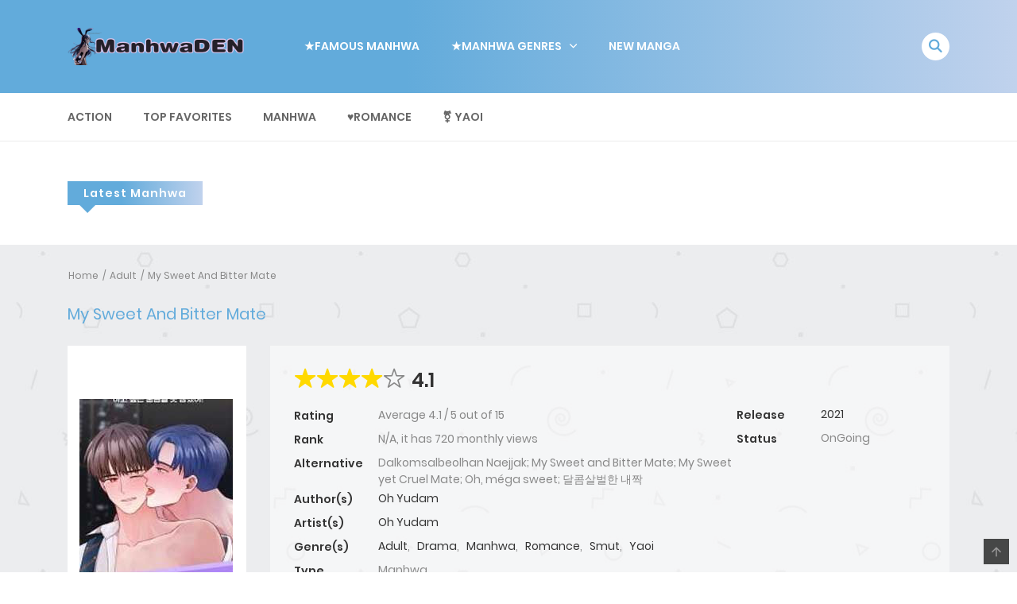

--- FILE ---
content_type: text/html; charset=UTF-8
request_url: https://www.manhwaden.com/manga/my-sweet-and-bitter-mate/
body_size: 18803
content:
<!DOCTYPE html>
<html lang="en-US">
<head>
    <meta charset="UTF-8">
    <meta name="viewport" content="width=device-width, initial-scale=1">
	<meta name="description" content="Read Free Hottest manhwa series online with our extensive collection of titles. From romance to fantasy, our library has something for everyone." />
    <link rel="profile" href="http://gmpg.org/xfn/11">
    <link rel="pingback" href="https://www.manhwaden.com/xmlrpc.php">

	

	<meta name='robots' content='index, follow, max-image-preview:large, max-snippet:-1, max-video-preview:-1' />
	<style>img:is([sizes="auto" i], [sizes^="auto," i]) { contain-intrinsic-size: 3000px 1500px }</style>
	
	<!-- This site is optimized with the Yoast SEO Premium plugin v23.0 (Yoast SEO v23.0) - https://yoast.com/wordpress/plugins/seo/ -->
	<title>My Sweet And Bitter Mate - ManhwaDen</title>
	<meta name="description" content="In the world of broadcasting, Eun Kihyun, a beta announcer, enjoys recognition due to his brother&#039;s success as a renowned actor. However, Kihyun&#039;s life takes an unexpected turn when he learns that he is classified as an... Omega? By chance, Kim Minjoon stumbles upon this revelation and discovers that he and Kihyun are destined to be each other&#039;s &#039;fated pair&#039;. Will Minjoon surrender to the force of destiny?" />
	<link rel="canonical" href="https://www.manhwaden.com/manga/my-sweet-and-bitter-mate/" />
	<meta property="og:locale" content="en_US" />
	<meta property="og:type" content="article" />
	<meta property="og:title" content="My Sweet And Bitter Mate - ManhwaDen" />
	<meta property="og:description" content="In the world of broadcasting, Eun Kihyun, a beta announcer, enjoys recognition due to his brother&#039;s success as a renowned actor. However, Kihyun&#039;s life takes an unexpected turn when he learns that he is classified as an... Omega? By chance, Kim Minjoon stumbles upon this revelation and discovers that he and Kihyun are destined to be each other&#039;s &#039;fated pair&#039;. Will Minjoon surrender to the force of destiny?" />
	<meta property="og:url" content="https://www.manhwaden.com/manga/my-sweet-and-bitter-mate/" />
	<meta property="og:site_name" content="ManhwaDen" />
	<meta property="article:modified_time" content="2023-05-26T01:46:03+00:00" />
	<meta property="og:image" content="https://www.manhwaden.com/wp-content/uploads/2023/05/My-Sweet-And-Bitter-Mate.jpg" />
	<meta property="og:image:width" content="193" />
	<meta property="og:image:height" content="278" />
	<meta property="og:image:type" content="image/jpeg" />
	<meta name="twitter:card" content="summary_large_image" />
	<meta name="twitter:label1" content="Est. reading time" />
	<meta name="twitter:data1" content="1 minute" />
	<script type="application/ld+json" class="yoast-schema-graph">{"@context":"https://schema.org","@graph":[{"@type":"WebPage","@id":"https://www.manhwaden.com/manga/my-sweet-and-bitter-mate/","url":"https://www.manhwaden.com/manga/my-sweet-and-bitter-mate/","name":"My Sweet And Bitter Mate - ManhwaDen","isPartOf":{"@id":"https://www.manhwaden.com/#website"},"primaryImageOfPage":{"@id":"https://www.manhwaden.com/manga/my-sweet-and-bitter-mate/#primaryimage"},"image":{"@id":"https://www.manhwaden.com/manga/my-sweet-and-bitter-mate/#primaryimage"},"thumbnailUrl":"https://www.manhwaden.com/wp-content/uploads/2023/05/My-Sweet-And-Bitter-Mate.jpg","datePublished":"2023-05-26T01:46:02+00:00","dateModified":"2023-05-26T01:46:03+00:00","description":"In the world of broadcasting, Eun Kihyun, a beta announcer, enjoys recognition due to his brother's success as a renowned actor. However, Kihyun's life takes an unexpected turn when he learns that he is classified as an... Omega? By chance, Kim Minjoon stumbles upon this revelation and discovers that he and Kihyun are destined to be each other's 'fated pair'. Will Minjoon surrender to the force of destiny?","breadcrumb":{"@id":"https://www.manhwaden.com/manga/my-sweet-and-bitter-mate/#breadcrumb"},"inLanguage":"en-US","potentialAction":[{"@type":"ReadAction","target":["https://www.manhwaden.com/manga/my-sweet-and-bitter-mate/"]}]},{"@type":"ImageObject","inLanguage":"en-US","@id":"https://www.manhwaden.com/manga/my-sweet-and-bitter-mate/#primaryimage","url":"https://www.manhwaden.com/wp-content/uploads/2023/05/My-Sweet-And-Bitter-Mate.jpg","contentUrl":"https://www.manhwaden.com/wp-content/uploads/2023/05/My-Sweet-And-Bitter-Mate.jpg","width":193,"height":278},{"@type":"BreadcrumbList","@id":"https://www.manhwaden.com/manga/my-sweet-and-bitter-mate/#breadcrumb","itemListElement":[{"@type":"ListItem","position":1,"name":"Manga","item":"https://www.manhwaden.com/manga/"},{"@type":"ListItem","position":2,"name":"My Sweet And Bitter Mate"}]},{"@type":"WebSite","@id":"https://www.manhwaden.com/#website","url":"https://www.manhwaden.com/","name":"ManhwaDen","description":"Read Free Hottest manhwa series online with our extensive collection of titles. From romance to fantasy, our library has something for everyone.","potentialAction":[{"@type":"SearchAction","target":{"@type":"EntryPoint","urlTemplate":"https://www.manhwaden.com/?s={search_term_string}"},"query-input":"required name=search_term_string"}],"inLanguage":"en-US"}]}</script>
	<!-- / Yoast SEO Premium plugin. -->


<link rel="alternate" type="application/rss+xml" title="ManhwaDen &raquo; Feed" href="https://www.manhwaden.com/feed/" />
<link rel="alternate" type="application/rss+xml" title="ManhwaDen &raquo; Comments Feed" href="https://www.manhwaden.com/comments/feed/" />
<link rel="alternate" type="application/rss+xml" title="ManhwaDen &raquo; My Sweet And Bitter Mate Comments Feed" href="https://www.manhwaden.com/manga/my-sweet-and-bitter-mate/feed/" />
<script type="5068ec9f0882a1e9899dc701-text/javascript">
/* <![CDATA[ */
window._wpemojiSettings = {"baseUrl":"https:\/\/s.w.org\/images\/core\/emoji\/16.0.1\/72x72\/","ext":".png","svgUrl":"https:\/\/s.w.org\/images\/core\/emoji\/16.0.1\/svg\/","svgExt":".svg","source":{"concatemoji":"https:\/\/www.manhwaden.com\/wp-includes\/js\/wp-emoji-release.min.js?ver=6.8.2"}};
/*! This file is auto-generated */
!function(s,n){var o,i,e;function c(e){try{var t={supportTests:e,timestamp:(new Date).valueOf()};sessionStorage.setItem(o,JSON.stringify(t))}catch(e){}}function p(e,t,n){e.clearRect(0,0,e.canvas.width,e.canvas.height),e.fillText(t,0,0);var t=new Uint32Array(e.getImageData(0,0,e.canvas.width,e.canvas.height).data),a=(e.clearRect(0,0,e.canvas.width,e.canvas.height),e.fillText(n,0,0),new Uint32Array(e.getImageData(0,0,e.canvas.width,e.canvas.height).data));return t.every(function(e,t){return e===a[t]})}function u(e,t){e.clearRect(0,0,e.canvas.width,e.canvas.height),e.fillText(t,0,0);for(var n=e.getImageData(16,16,1,1),a=0;a<n.data.length;a++)if(0!==n.data[a])return!1;return!0}function f(e,t,n,a){switch(t){case"flag":return n(e,"\ud83c\udff3\ufe0f\u200d\u26a7\ufe0f","\ud83c\udff3\ufe0f\u200b\u26a7\ufe0f")?!1:!n(e,"\ud83c\udde8\ud83c\uddf6","\ud83c\udde8\u200b\ud83c\uddf6")&&!n(e,"\ud83c\udff4\udb40\udc67\udb40\udc62\udb40\udc65\udb40\udc6e\udb40\udc67\udb40\udc7f","\ud83c\udff4\u200b\udb40\udc67\u200b\udb40\udc62\u200b\udb40\udc65\u200b\udb40\udc6e\u200b\udb40\udc67\u200b\udb40\udc7f");case"emoji":return!a(e,"\ud83e\udedf")}return!1}function g(e,t,n,a){var r="undefined"!=typeof WorkerGlobalScope&&self instanceof WorkerGlobalScope?new OffscreenCanvas(300,150):s.createElement("canvas"),o=r.getContext("2d",{willReadFrequently:!0}),i=(o.textBaseline="top",o.font="600 32px Arial",{});return e.forEach(function(e){i[e]=t(o,e,n,a)}),i}function t(e){var t=s.createElement("script");t.src=e,t.defer=!0,s.head.appendChild(t)}"undefined"!=typeof Promise&&(o="wpEmojiSettingsSupports",i=["flag","emoji"],n.supports={everything:!0,everythingExceptFlag:!0},e=new Promise(function(e){s.addEventListener("DOMContentLoaded",e,{once:!0})}),new Promise(function(t){var n=function(){try{var e=JSON.parse(sessionStorage.getItem(o));if("object"==typeof e&&"number"==typeof e.timestamp&&(new Date).valueOf()<e.timestamp+604800&&"object"==typeof e.supportTests)return e.supportTests}catch(e){}return null}();if(!n){if("undefined"!=typeof Worker&&"undefined"!=typeof OffscreenCanvas&&"undefined"!=typeof URL&&URL.createObjectURL&&"undefined"!=typeof Blob)try{var e="postMessage("+g.toString()+"("+[JSON.stringify(i),f.toString(),p.toString(),u.toString()].join(",")+"));",a=new Blob([e],{type:"text/javascript"}),r=new Worker(URL.createObjectURL(a),{name:"wpTestEmojiSupports"});return void(r.onmessage=function(e){c(n=e.data),r.terminate(),t(n)})}catch(e){}c(n=g(i,f,p,u))}t(n)}).then(function(e){for(var t in e)n.supports[t]=e[t],n.supports.everything=n.supports.everything&&n.supports[t],"flag"!==t&&(n.supports.everythingExceptFlag=n.supports.everythingExceptFlag&&n.supports[t]);n.supports.everythingExceptFlag=n.supports.everythingExceptFlag&&!n.supports.flag,n.DOMReady=!1,n.readyCallback=function(){n.DOMReady=!0}}).then(function(){return e}).then(function(){var e;n.supports.everything||(n.readyCallback(),(e=n.source||{}).concatemoji?t(e.concatemoji):e.wpemoji&&e.twemoji&&(t(e.twemoji),t(e.wpemoji)))}))}((window,document),window._wpemojiSettings);
/* ]]> */
</script>
<style id='wp-emoji-styles-inline-css' type='text/css'>

	img.wp-smiley, img.emoji {
		display: inline !important;
		border: none !important;
		box-shadow: none !important;
		height: 1em !important;
		width: 1em !important;
		margin: 0 0.07em !important;
		vertical-align: -0.1em !important;
		background: none !important;
		padding: 0 !important;
	}
</style>
<link rel='stylesheet' id='wp-block-library-css' href='https://www.manhwaden.com/wp-includes/css/dist/block-library/style.min.css?ver=6.8.2' type='text/css' media='all' />
<style id='wp-block-library-theme-inline-css' type='text/css'>
.wp-block-audio :where(figcaption){color:#555;font-size:13px;text-align:center}.is-dark-theme .wp-block-audio :where(figcaption){color:#ffffffa6}.wp-block-audio{margin:0 0 1em}.wp-block-code{border:1px solid #ccc;border-radius:4px;font-family:Menlo,Consolas,monaco,monospace;padding:.8em 1em}.wp-block-embed :where(figcaption){color:#555;font-size:13px;text-align:center}.is-dark-theme .wp-block-embed :where(figcaption){color:#ffffffa6}.wp-block-embed{margin:0 0 1em}.blocks-gallery-caption{color:#555;font-size:13px;text-align:center}.is-dark-theme .blocks-gallery-caption{color:#ffffffa6}:root :where(.wp-block-image figcaption){color:#555;font-size:13px;text-align:center}.is-dark-theme :root :where(.wp-block-image figcaption){color:#ffffffa6}.wp-block-image{margin:0 0 1em}.wp-block-pullquote{border-bottom:4px solid;border-top:4px solid;color:currentColor;margin-bottom:1.75em}.wp-block-pullquote cite,.wp-block-pullquote footer,.wp-block-pullquote__citation{color:currentColor;font-size:.8125em;font-style:normal;text-transform:uppercase}.wp-block-quote{border-left:.25em solid;margin:0 0 1.75em;padding-left:1em}.wp-block-quote cite,.wp-block-quote footer{color:currentColor;font-size:.8125em;font-style:normal;position:relative}.wp-block-quote:where(.has-text-align-right){border-left:none;border-right:.25em solid;padding-left:0;padding-right:1em}.wp-block-quote:where(.has-text-align-center){border:none;padding-left:0}.wp-block-quote.is-large,.wp-block-quote.is-style-large,.wp-block-quote:where(.is-style-plain){border:none}.wp-block-search .wp-block-search__label{font-weight:700}.wp-block-search__button{border:1px solid #ccc;padding:.375em .625em}:where(.wp-block-group.has-background){padding:1.25em 2.375em}.wp-block-separator.has-css-opacity{opacity:.4}.wp-block-separator{border:none;border-bottom:2px solid;margin-left:auto;margin-right:auto}.wp-block-separator.has-alpha-channel-opacity{opacity:1}.wp-block-separator:not(.is-style-wide):not(.is-style-dots){width:100px}.wp-block-separator.has-background:not(.is-style-dots){border-bottom:none;height:1px}.wp-block-separator.has-background:not(.is-style-wide):not(.is-style-dots){height:2px}.wp-block-table{margin:0 0 1em}.wp-block-table td,.wp-block-table th{word-break:normal}.wp-block-table :where(figcaption){color:#555;font-size:13px;text-align:center}.is-dark-theme .wp-block-table :where(figcaption){color:#ffffffa6}.wp-block-video :where(figcaption){color:#555;font-size:13px;text-align:center}.is-dark-theme .wp-block-video :where(figcaption){color:#ffffffa6}.wp-block-video{margin:0 0 1em}:root :where(.wp-block-template-part.has-background){margin-bottom:0;margin-top:0;padding:1.25em 2.375em}
</style>
<style id='classic-theme-styles-inline-css' type='text/css'>
/*! This file is auto-generated */
.wp-block-button__link{color:#fff;background-color:#32373c;border-radius:9999px;box-shadow:none;text-decoration:none;padding:calc(.667em + 2px) calc(1.333em + 2px);font-size:1.125em}.wp-block-file__button{background:#32373c;color:#fff;text-decoration:none}
</style>
<style id='global-styles-inline-css' type='text/css'>
:root{--wp--preset--aspect-ratio--square: 1;--wp--preset--aspect-ratio--4-3: 4/3;--wp--preset--aspect-ratio--3-4: 3/4;--wp--preset--aspect-ratio--3-2: 3/2;--wp--preset--aspect-ratio--2-3: 2/3;--wp--preset--aspect-ratio--16-9: 16/9;--wp--preset--aspect-ratio--9-16: 9/16;--wp--preset--color--black: #000000;--wp--preset--color--cyan-bluish-gray: #abb8c3;--wp--preset--color--white: #ffffff;--wp--preset--color--pale-pink: #f78da7;--wp--preset--color--vivid-red: #cf2e2e;--wp--preset--color--luminous-vivid-orange: #ff6900;--wp--preset--color--luminous-vivid-amber: #fcb900;--wp--preset--color--light-green-cyan: #7bdcb5;--wp--preset--color--vivid-green-cyan: #00d084;--wp--preset--color--pale-cyan-blue: #8ed1fc;--wp--preset--color--vivid-cyan-blue: #0693e3;--wp--preset--color--vivid-purple: #9b51e0;--wp--preset--gradient--vivid-cyan-blue-to-vivid-purple: linear-gradient(135deg,rgba(6,147,227,1) 0%,rgb(155,81,224) 100%);--wp--preset--gradient--light-green-cyan-to-vivid-green-cyan: linear-gradient(135deg,rgb(122,220,180) 0%,rgb(0,208,130) 100%);--wp--preset--gradient--luminous-vivid-amber-to-luminous-vivid-orange: linear-gradient(135deg,rgba(252,185,0,1) 0%,rgba(255,105,0,1) 100%);--wp--preset--gradient--luminous-vivid-orange-to-vivid-red: linear-gradient(135deg,rgba(255,105,0,1) 0%,rgb(207,46,46) 100%);--wp--preset--gradient--very-light-gray-to-cyan-bluish-gray: linear-gradient(135deg,rgb(238,238,238) 0%,rgb(169,184,195) 100%);--wp--preset--gradient--cool-to-warm-spectrum: linear-gradient(135deg,rgb(74,234,220) 0%,rgb(151,120,209) 20%,rgb(207,42,186) 40%,rgb(238,44,130) 60%,rgb(251,105,98) 80%,rgb(254,248,76) 100%);--wp--preset--gradient--blush-light-purple: linear-gradient(135deg,rgb(255,206,236) 0%,rgb(152,150,240) 100%);--wp--preset--gradient--blush-bordeaux: linear-gradient(135deg,rgb(254,205,165) 0%,rgb(254,45,45) 50%,rgb(107,0,62) 100%);--wp--preset--gradient--luminous-dusk: linear-gradient(135deg,rgb(255,203,112) 0%,rgb(199,81,192) 50%,rgb(65,88,208) 100%);--wp--preset--gradient--pale-ocean: linear-gradient(135deg,rgb(255,245,203) 0%,rgb(182,227,212) 50%,rgb(51,167,181) 100%);--wp--preset--gradient--electric-grass: linear-gradient(135deg,rgb(202,248,128) 0%,rgb(113,206,126) 100%);--wp--preset--gradient--midnight: linear-gradient(135deg,rgb(2,3,129) 0%,rgb(40,116,252) 100%);--wp--preset--font-size--small: 13px;--wp--preset--font-size--medium: 20px;--wp--preset--font-size--large: 36px;--wp--preset--font-size--x-large: 42px;--wp--preset--spacing--20: 0.44rem;--wp--preset--spacing--30: 0.67rem;--wp--preset--spacing--40: 1rem;--wp--preset--spacing--50: 1.5rem;--wp--preset--spacing--60: 2.25rem;--wp--preset--spacing--70: 3.38rem;--wp--preset--spacing--80: 5.06rem;--wp--preset--shadow--natural: 6px 6px 9px rgba(0, 0, 0, 0.2);--wp--preset--shadow--deep: 12px 12px 50px rgba(0, 0, 0, 0.4);--wp--preset--shadow--sharp: 6px 6px 0px rgba(0, 0, 0, 0.2);--wp--preset--shadow--outlined: 6px 6px 0px -3px rgba(255, 255, 255, 1), 6px 6px rgba(0, 0, 0, 1);--wp--preset--shadow--crisp: 6px 6px 0px rgba(0, 0, 0, 1);}:where(.is-layout-flex){gap: 0.5em;}:where(.is-layout-grid){gap: 0.5em;}body .is-layout-flex{display: flex;}.is-layout-flex{flex-wrap: wrap;align-items: center;}.is-layout-flex > :is(*, div){margin: 0;}body .is-layout-grid{display: grid;}.is-layout-grid > :is(*, div){margin: 0;}:where(.wp-block-columns.is-layout-flex){gap: 2em;}:where(.wp-block-columns.is-layout-grid){gap: 2em;}:where(.wp-block-post-template.is-layout-flex){gap: 1.25em;}:where(.wp-block-post-template.is-layout-grid){gap: 1.25em;}.has-black-color{color: var(--wp--preset--color--black) !important;}.has-cyan-bluish-gray-color{color: var(--wp--preset--color--cyan-bluish-gray) !important;}.has-white-color{color: var(--wp--preset--color--white) !important;}.has-pale-pink-color{color: var(--wp--preset--color--pale-pink) !important;}.has-vivid-red-color{color: var(--wp--preset--color--vivid-red) !important;}.has-luminous-vivid-orange-color{color: var(--wp--preset--color--luminous-vivid-orange) !important;}.has-luminous-vivid-amber-color{color: var(--wp--preset--color--luminous-vivid-amber) !important;}.has-light-green-cyan-color{color: var(--wp--preset--color--light-green-cyan) !important;}.has-vivid-green-cyan-color{color: var(--wp--preset--color--vivid-green-cyan) !important;}.has-pale-cyan-blue-color{color: var(--wp--preset--color--pale-cyan-blue) !important;}.has-vivid-cyan-blue-color{color: var(--wp--preset--color--vivid-cyan-blue) !important;}.has-vivid-purple-color{color: var(--wp--preset--color--vivid-purple) !important;}.has-black-background-color{background-color: var(--wp--preset--color--black) !important;}.has-cyan-bluish-gray-background-color{background-color: var(--wp--preset--color--cyan-bluish-gray) !important;}.has-white-background-color{background-color: var(--wp--preset--color--white) !important;}.has-pale-pink-background-color{background-color: var(--wp--preset--color--pale-pink) !important;}.has-vivid-red-background-color{background-color: var(--wp--preset--color--vivid-red) !important;}.has-luminous-vivid-orange-background-color{background-color: var(--wp--preset--color--luminous-vivid-orange) !important;}.has-luminous-vivid-amber-background-color{background-color: var(--wp--preset--color--luminous-vivid-amber) !important;}.has-light-green-cyan-background-color{background-color: var(--wp--preset--color--light-green-cyan) !important;}.has-vivid-green-cyan-background-color{background-color: var(--wp--preset--color--vivid-green-cyan) !important;}.has-pale-cyan-blue-background-color{background-color: var(--wp--preset--color--pale-cyan-blue) !important;}.has-vivid-cyan-blue-background-color{background-color: var(--wp--preset--color--vivid-cyan-blue) !important;}.has-vivid-purple-background-color{background-color: var(--wp--preset--color--vivid-purple) !important;}.has-black-border-color{border-color: var(--wp--preset--color--black) !important;}.has-cyan-bluish-gray-border-color{border-color: var(--wp--preset--color--cyan-bluish-gray) !important;}.has-white-border-color{border-color: var(--wp--preset--color--white) !important;}.has-pale-pink-border-color{border-color: var(--wp--preset--color--pale-pink) !important;}.has-vivid-red-border-color{border-color: var(--wp--preset--color--vivid-red) !important;}.has-luminous-vivid-orange-border-color{border-color: var(--wp--preset--color--luminous-vivid-orange) !important;}.has-luminous-vivid-amber-border-color{border-color: var(--wp--preset--color--luminous-vivid-amber) !important;}.has-light-green-cyan-border-color{border-color: var(--wp--preset--color--light-green-cyan) !important;}.has-vivid-green-cyan-border-color{border-color: var(--wp--preset--color--vivid-green-cyan) !important;}.has-pale-cyan-blue-border-color{border-color: var(--wp--preset--color--pale-cyan-blue) !important;}.has-vivid-cyan-blue-border-color{border-color: var(--wp--preset--color--vivid-cyan-blue) !important;}.has-vivid-purple-border-color{border-color: var(--wp--preset--color--vivid-purple) !important;}.has-vivid-cyan-blue-to-vivid-purple-gradient-background{background: var(--wp--preset--gradient--vivid-cyan-blue-to-vivid-purple) !important;}.has-light-green-cyan-to-vivid-green-cyan-gradient-background{background: var(--wp--preset--gradient--light-green-cyan-to-vivid-green-cyan) !important;}.has-luminous-vivid-amber-to-luminous-vivid-orange-gradient-background{background: var(--wp--preset--gradient--luminous-vivid-amber-to-luminous-vivid-orange) !important;}.has-luminous-vivid-orange-to-vivid-red-gradient-background{background: var(--wp--preset--gradient--luminous-vivid-orange-to-vivid-red) !important;}.has-very-light-gray-to-cyan-bluish-gray-gradient-background{background: var(--wp--preset--gradient--very-light-gray-to-cyan-bluish-gray) !important;}.has-cool-to-warm-spectrum-gradient-background{background: var(--wp--preset--gradient--cool-to-warm-spectrum) !important;}.has-blush-light-purple-gradient-background{background: var(--wp--preset--gradient--blush-light-purple) !important;}.has-blush-bordeaux-gradient-background{background: var(--wp--preset--gradient--blush-bordeaux) !important;}.has-luminous-dusk-gradient-background{background: var(--wp--preset--gradient--luminous-dusk) !important;}.has-pale-ocean-gradient-background{background: var(--wp--preset--gradient--pale-ocean) !important;}.has-electric-grass-gradient-background{background: var(--wp--preset--gradient--electric-grass) !important;}.has-midnight-gradient-background{background: var(--wp--preset--gradient--midnight) !important;}.has-small-font-size{font-size: var(--wp--preset--font-size--small) !important;}.has-medium-font-size{font-size: var(--wp--preset--font-size--medium) !important;}.has-large-font-size{font-size: var(--wp--preset--font-size--large) !important;}.has-x-large-font-size{font-size: var(--wp--preset--font-size--x-large) !important;}
:where(.wp-block-post-template.is-layout-flex){gap: 1.25em;}:where(.wp-block-post-template.is-layout-grid){gap: 1.25em;}
:where(.wp-block-columns.is-layout-flex){gap: 2em;}:where(.wp-block-columns.is-layout-grid){gap: 2em;}
:root :where(.wp-block-pullquote){font-size: 1.5em;line-height: 1.6;}
</style>
<link rel='stylesheet' id='ct-shortcode-css' href='https://www.manhwaden.com/wp-content/plugins/madara-shortcodes/shortcodes/css/shortcodes.css?ver=6.8.2' type='text/css' media='all' />
<link rel='stylesheet' id='wp-pagenavi-css' href='https://www.manhwaden.com/wp-content/plugins/wp-pagenavi/pagenavi-css.css?ver=2.70' type='text/css' media='all' />
<link rel='stylesheet' id='ivory-search-styles-css' href='https://www.manhwaden.com/wp-content/plugins/add-search-to-menu/public/css/ivory-search.min.css?ver=5.5.9' type='text/css' media='all' />
<link rel='stylesheet' id='fontawesome-css' href='https://www.manhwaden.com/wp-content/themes/madara/app/lib/fontawesome/web-fonts-with-css/css/all.min.css?ver=5.15.3' type='text/css' media='all' />
<link rel='stylesheet' id='ionicons-css' href='https://www.manhwaden.com/wp-content/themes/madara/css/fonts/ionicons/css/ionicons.min.css?ver=4.5.10' type='text/css' media='all' />
<link rel='stylesheet' id='madara-icons-css' href='https://www.manhwaden.com/wp-content/themes/madara/css/fonts/ct-icon/ct-icon.css?ver=6.8.2' type='text/css' media='all' />
<link rel='stylesheet' id='bootstrap-css' href='https://www.manhwaden.com/wp-content/themes/madara/css/bootstrap.min.css?ver=4.3.1' type='text/css' media='all' />
<link rel='stylesheet' id='slick-css' href='https://www.manhwaden.com/wp-content/themes/madara/js/slick/slick.css?ver=1.9.0' type='text/css' media='all' />
<link rel='stylesheet' id='slick-theme-css' href='https://www.manhwaden.com/wp-content/themes/madara/js/slick/slick-theme.css?ver=6.8.2' type='text/css' media='all' />
<link rel='stylesheet' id='loaders-css' href='https://www.manhwaden.com/wp-content/themes/madara/css/loaders.min.css?ver=6.8.2' type='text/css' media='all' />
<link rel='stylesheet' id='madara-css-css' href='https://www.manhwaden.com/wp-content/themes/madara/style.css?ver=1.6.6' type='text/css' media='all' />
<style id='madara-css-inline-css' type='text/css'>
.c-blog__heading.style-2 i {
						  background: -webkit-linear-gradient(left, #62abdb 40%,#c0d2ed);
						  background: -o-linear-gradient(right, #62abdb 40%,#c0d2ed);
						  background: -moz-linear-gradient(right, #62abdb 40%,#c0d2ed);
						  background: linear-gradient(to right, #62abdb 40%,#c0d2ed);
					 ;}.c-blog__heading.style-2 i:after, .settings-page .nav-tabs-wrap ul.nav-tabs li.active:after { border-left-color: #c0d2ed ; }.site-header .main-navigation.style-1, .widget-heading, .widget.background:after, .c-blog__heading.style-2 i, .tab-wrap .c-nav-tabs ul.c-tabs-content li.active a:after, .tab-wrap .c-nav-tabs ul.c-tabs-content li:hover a:after, .tab-wrap .c-nav-tabs ul.c-tabs-content li a:after, .related-heading.font-nav, .c-blog__heading.style-3, .settings-page .nav-tabs-wrap ul.nav-tabs li.active a, .off-canvas {
						  background: -webkit-linear-gradient(left, #62abdb 40%,#c0d2ed);
						  background: -o-linear-gradient(right, #62abdb 40%,#c0d2ed);
						  background: -moz-linear-gradient(right, #62abdb 40%,#c0d2ed);
						  background: linear-gradient(to right, #62abdb 40%,#c0d2ed);
					 ;}.widget-heading:after, .related-heading.font-nav:after, .genres_wrap .c-blog__heading.style-3.active:after { border-top-color: #62abdb ;}body.modal-open .modal .modal-content a:hover, .tab-wrap .c-nav-tabs ul.c-tabs-content li.active a, .tab-wrap .c-nav-tabs ul.c-tabs-content li:hover a, body.search.search-results .search-wrap .tab-content-wrap .c-tabs-item .c-tabs-item__content .tab-summary .post-content .post-content_item .summary-content:not(.release-year) a:hover, body.search.search-results .search-wrap .tab-content-wrap .c-tabs-item .c-tabs-item__content .tab-summary .post-content .post-content_item .summary-content.release-year a:hover, .c-blog-post .entry-header .entry-meta .post-on:before, .manga-slider .slider__container .slick-dots li.slick-active button:before, .manga-slider .slider__container .slick-dots li button:hover:before, body.manga-page .profile-manga .tab-summary .summary_content_wrap .summary_content .post-status .manga-action .count-comment .action_icon a i, body.manga-page .profile-manga .tab-summary .summary_content_wrap .summary_content .post-status .manga-action .add-bookmark .action_icon a i, body.manga-page .profile-manga .tab-summary .summary_content_wrap .summary_content .post-status .manga-action .count-comment .action_detail a i, body.manga-page .profile-manga .tab-summary .summary_content_wrap .summary_content .post-status .manga-action .add-bookmark .action_detail a i, body.manga-page .profile-manga .post-title a, body.manga-page .content-readmore:hover, body.text-ui-light.manga-page .content-readmore:hover, .genres_wrap .genres__collapse .genres ul li a:hover, .genres_wrap .genres__collapse .genres ul li a:hover:before, .c-blog-post .entry-header .entry-meta .post-on .posted-on a:hover, body.search .c-search-header__wrapper #search-advanced .search-advanced-form .form-group.checkbox-group .checkbox label:hover, .site-header .main-navigation .search-navigation .menu-search .open-search-main-menu, .c-btn.c-btn_style-2, body.search .c-search-header__wrapper .search-content .btn-search-adv, body.reading-manga .entry-header .entry-header_wrap .action-icon ul li a, body.reading-manga .c-select-bottom .entry-header_wrap .action-icon ul li a, .widget.c-released .released-item-wrap ul.list-released li a:hover, body.manga-page .profile-manga .post-title h1, .genres_wrap .genres__collapse #genres ul li:hover a, .genres_wrap .genres__collapse #genres ul li:hover a:before, input[type=checkbox]:checked + label:before, input[type=radio]:checked + label:before, .genres_wrap a.btn-genres, .c-breadcrumb .breadcrumb li a:hover, body.search.search-results .search-wrap .tab-content-wrap .c-tabs-item .c-tabs-item__content .tab-summary .post-content .post-content_item.mg_genres .summary-content, body.page .c-page-content .c-page .c-page__content .page-content-listing .page-listing-item .page-item-detail .item-summary .list-chapter .chapter-item .vol a:hover, #hover-infor .item_thumb .post-title a, body.manga-page .version-chap:before, body.manga-page .content-readmore:hover, body.manga-page .chapter-readmore:hover, .icon-load-info, .c-blog-post .entry-header .entry-meta .post-on .c-blog__date .post-category a:hover, .woocommerce ul.products li.product .price, .woocommerce div.entry-summary p.price, .woocommerce div.entry-summary form.cart .variations .label, .woocommerce div.entry-summary form.cart .quantity-text, .widget_product_categories .product-categories li a:hover, .woocommerce ul.products li.product h2:hover, .woocommerce .c-woo-breadcrumb a:hover, .site-header .c-sub-header-nav .c-sub-nav_wrap .c-modal_item .c-user_item .c-user_menu a:hover, .site-header .c-sub-header-nav .c-sub-nav_wrap .sub-nav_content .sub-nav_list li:hover > a, .settings-page .action i.ion-ios-close:hover:before, .settings-page .list-chapter .chapter-item a:hover, .settings-page .tabs-content-wrap .tab-group-item .tab-item .history-content .item-infor .chapter span a, .settings-page .nav-tabs-wrap ul.nav-tabs li:not(.active):hover a, .main-color,
.site-header .c-sub-header-nav .c-sub-nav_wrap .sub-nav_content .sub-nav_list li.menu-item-has-children.active > a,.woocommerce .woocommerce-ordering:after,.text-ui-light .widget.c-popular .popular-item-wrap .popular-content .chapter-item .chapter a:hover, body.text-ui-light .settings-page .list-chapter .chapter-item .chapter a:hover,body.search.text-ui-light .search-wrap .tab-content-wrap .c-tabs-item .c-tabs-item__content .tab-meta .latest-chap .chapter a:hover			{ color: #62abdb ;}.c-blog__heading.style-2 i:after{border-right-color:#62abdb !important}body.page.text-ui-light .c-page-content .c-page .c-page__content .page-content-listing .page-listing-item .page-item-detail .item-summary .list-chapter .chapter-item .chapter a:hover, .text-ui-light .widget.c-popular .popular-item-wrap .popular-content .chapter-item .chapter a:hover,#hover-infor .item_thumb .post-title a{color: #FFFFFF}.navigation-ajax .load-ajax:not(.show-loading):hover, body.manga-page .page-content-listing.single-page .listing-chapters_wrap > ul.main.version-chap .sub-chap > li:before, .shortcode-manga-chapters .listing-chapters_wrap > ul.main.version-chap .sub-chap > li:before, .c-wg-button-wrap .btn:hover, body.manga-page .page-content-listing.single-page .listing-chapters_wrap ul.main.version-chap .wp-manga-chapter:before, .site-header .search-main-menu form input[type=submit], .form-submit input[type=submit], #comments.comments-area #respond.comment-respond .comment-form .form-submit #submit, .c-btn.c-btn_style-1, .settings-page input[type="submit"], .settings-page .remove-all #delete-bookmark-manga, body.manga-page .page-content-listing.single-page .listing-chapters_wrap > ul.main.version-chap li .wp-manga-chapter:before, .woocommerce ul.products li.product .button, .woocommerce span.onsale, .woocommerce .widget_price_filter .price_slider_amount .button:not(:hover), .woocommerce .woocommerce-pagination .page-numbers li span.current, .woocommerce .woocommerce-pagination .page-numbers li .prev:hover, .woocommerce .woocommerce-pagination .page-numbers li .next:hover, .woocommerce div.entry-summary form.cart .single_add_to_cart_button,.post-password-form input[name="Submit"] { background: #62abdb ;}.navigation-ajax .load-ajax:not(.show-loading):hover, .popular-slider .slider__container .slider__item .slider__content .slider__content_item .chapter-item .chapter a:hover, body.search .c-search-header__wrapper .search-content .btn-search-adv.collapsed, .c-btn.c-btn_style-2, body.search .c-search-header__wrapper .search-content .btn-search-adv, .genres_wrap a.btn-genres, .wpcf7-validation-errors, .text-ui-light.woocommerce-page input[type="text"]:focus, .text-ui-light.woocommerce-page input[type="email"]:focus, .text-ui-light.woocommerce-page input[type="search"]:focus, .text-ui-light.woocommerce-page input[type="url"]:focus, .text-ui-light.woocommerce-page input[type="password"]:focus, .text-ui-light.woocommerce-page input[type="tel"]:focus, .text-ui-light.woocommerce-page .input-text:focus, .text-ui-light.woocommerce-page input[type="text"]:active, .text-ui-light.woocommerce-page input[type="email"]:active, .text-ui-light.woocommerce-page input[type="search"]:active, .text-ui-light.woocommerce-page input[type="url"]:active, .text-ui-light.woocommerce-page input[type="password"]:active, .text-ui-light.woocommerce-page input[type="tel"]:active, .text-ui-light.woocommerce-page .input-text:active, .text-ui-light.woocommerce-page input[type="text"]:hover, .text-ui-light.woocommerce-page input[type="email"]:hover, .text-ui-light.woocommerce-page input[type="search"]:hover, .text-ui-light.woocommerce-page input[type="url"]:hover, .text-ui-light.woocommerce-page input[type="password"]:hover, .text-ui-light.woocommerce-page input[type="tel"]:hover, .text-ui-light.woocommerce-page .input-text:hover, .text-ui-light.woocommerce-page select.orderby:hover  { border-color: #62abdb ;}.site-header .c-sub-header-nav .c-sub-nav_wrap .sub-nav_content .sub-nav_list > li.menu-item-has-children > ul.sub-menu, .site-header .c-sub-header-nav .c-sub-nav_wrap .c-modal_item .c-user_item .c-user_menu { border-bottom-color: #62abdb ;}.widget.widget_tag_cloud .tag-cloud-link:hover, body.page .c-page-content .c-page .c-page__content .page-content-listing .page-listing-item .page-item-detail .item-summary .list-chapter .chapter-item .chapter:hover, .popular-slider .slider__container .slider__item .slider__content .slider__content_item .chapter-item .chapter a:hover, .widget.c-popular .popular-item-wrap .popular-content .chapter-item .chapter:hover, .site-footer .top-footer .wrap_social_account ul.social_account__item li a, .site-content .main-col .item-tags ul li a:hover, .popular-slider .slider__container .slick-arrow:hover, .widget.background.widget_tag_cloud .tag-cloud-link:hover, .wp-pagenavi a:hover, body.search.search-results .search-wrap .tab-content-wrap .c-tabs-item .c-tabs-item__content .tab-meta .latest-chap .chapter:hover, .go-to-top:hover, .widget.c-popular .widget-view-more, body.search .c-search-header__wrapper .search-content .search-form .search-submit, body.reading-manga .entry-header .select-pagination .nav-links .nav-next a:not(:hover), body.reading-manga .c-select-bottom .select-pagination .nav-links .nav-next a:not(:hover), body.reading-manga .entry-header .entry-header_wrap .action-icon ul li:hover a, body.reading-manga .c-select-bottom .entry-header_wrap .action-icon ul li:hover a, .widget.c-released .released-search form [type="submit"], body.manga-page .profile-manga .tab-summary .loader-inner > div, .wpcf7-submit, .woocommerce #respond input#submit.alt, .woocommerce a.button.alt, .woocommerce button.button.alt, .woocommerce input.button.alt, .woocommerce .woocommerce-cart-form .cart button.button, .woocommerce .cart input.button:not(:hover), #adult_modal .modal-footer .btn.btn-primary:not(:hover), body.reading-manga .entry-header .select-pagination .nav-links > * a, body.reading-manga .c-select-bottom .select-pagination .nav-links > * a, .settings-page .list-chapter .chapter-item .chapter:hover, body.modal-open .modal .modal-content .modal-body .login .submit .wp-submit:not(:hover), .settings-page .tabs-content-wrap .my_account_orders a.button.view, .main-bg, #madara-comments.comments-area #respond.comment-respond .comment-form .form-submit #submit, body.search .c-search-header__wrapper .search-content .btn-search-adv { background-color: #62abdb ;}:root{ --madara-main-color: #62abdb}body.search.search-results .search-wrap .tab-content-wrap .c-tabs-item .c-tabs-item__content .tab-meta .latest-chap .chapter:hover a, .wp-pagenavi a:hover{color:#FFF !important}.item-thumb .quick-chapter-link{background: #62abdb;}            
            .page-content-listing.single-page li.wp-manga-chapter.unread a{color:#62abdb}.manga-title-badges.custom { background-color: #a363e2 ;}.widget.c-popular .widget-view-more, #comments.comments-area #respond.comment-respond .comment-form .form-submit #submit, .site-header .search-main-menu form input[type=submit], body.search .c-search-header__wrapper .search-content .search-form .search-submit, .c-btn.c-btn_style-1, .settings-page input[type="submit"], .settings-page .remove-all #delete-bookmark-manga, body.reading-manga .entry-header .select-pagination .nav-links .nav-next a:not(:hover), body.reading-manga .c-select-bottom .select-pagination .nav-links .nav-next a:not(:hover), body.reading-manga .entry-header .select-pagination .nav-links .nav-previous a:not(:hover), body.reading-manga .c-select-bottom .select-pagination .nav-links .nav-previous a:not(:hover), .widget.c-released .released-search form [type="submit"], .wpcf7-submit, .woocommerce ul.products li.product .button, .woocommerce span.onsale,  .woocommerce .woocommerce-pagination .page-numbers li span.current, .woocommerce .woocommerce-pagination .page-numbers li .prev:hover, .woocommerce .woocommerce-pagination .page-numbers li .next:hover, .woocommerce div.entry-summary form.cart .single_add_to_cart_button, .woocommerce button.button.alt, .woocommerce a.button.alt, .woocommerce .woocommerce-cart-form .cart button.button, .woocommerce .cart input.button:not(:hover) { background-color : #1f2b2b ;}.woocommerce .widget_shopping_cart .buttons a:not(:hover), .woocommerce.widget_shopping_cart .buttons a:not(:hover), .woocommerce .widget_price_filter .price_slider_amount .button:not(:hover), .woocommerce div.product form.cart .button, .woocommerce .cart-collaterals .checkout-button.button.alt { background : #1f2b2b ;}.c-btn.c-btn_style-2, body.search .c-search-header__wrapper .search-content .btn-search-adv.collapsed, body.search .c-search-header__wrapper .search-content .btn-search-adv, .genres_wrap a.btn-genres { border-color : #1f2b2b ;}.c-btn.c-btn_style-2, body.search .c-search-header__wrapper .search-content .btn-search-adv, .genres_wrap a.btn-genres { color : #1f2b2b ;}.widget.c-popular .widget-view-more, #comments.comments-area #respond.comment-respond .comment-form .form-submit #submit, .site-header .search-main-menu form input[type=submit], body.search .c-search-header__wrapper .search-content .search-form .search-submit, .c-btn.c-btn_style-1, .settings-page input[type="submit"], .settings-page .remove-all #delete-bookmark-manga, body.reading-manga .entry-header .select-pagination .nav-links .nav-next a:not(:hover), body.reading-manga .c-select-bottom .select-pagination .nav-links .nav-next a:not(:hover), body.reading-manga .entry-header .select-pagination .nav-links .nav-previous a:not(:hover), body.reading-manga .c-select-bottom .select-pagination .nav-links .nav-previous a:not(:hover), .widget.c-released .released-search form [type="submit"], .wpcf7-submit, .woocommerce ul.products li.product .button, .woocommerce .woocommerce-pagination .page-numbers li span.current, .woocommerce .widget_shopping_cart .buttons a:not(:hover), .woocommerce.widget_shopping_cart .buttons a:not(:hover), .widget_price_filter .price_slider_amount button, .woocommerce div.product form.cart .button, .woocommerce .cart-collaterals .checkout-button.button.alt, .woocommerce button.button.alt, .woocommerce a.button.alt, .woocommerce .woocommerce-cart-form .cart button.button, .woocommerce .woocommerce-cart-form .cart button.button, .woocommerce .cart input.button:not(:hover),#init-links .c-btn.c-btn_style-1 { color : #f4f0ed ;}
			#pageloader.spinners{
				position:fixed;
				top:0;
				left:0;
				width:100%;
				height:100%;
				z-index:99999;
				background:#222
			}
		
			p.madara-unyson{
				color: #FF0000;
			}
		
			.table.table-hover.list-bookmark tr:last-child td{
				text-align: center;
			}
		#adminmenu .wp-submenu li.current { display: none !important;}.show_tgmpa_version{ float: right; padding: 0em 1.5em 0.5em 0; }.tgmpa > h2{ font-size: 23px; font-weight: 400; line-height: 29px; margin: 0; padding: 9px 15px 4px 0;}.update-php{ width: 100%; height: 98%; min-height: 850px; padding-top: 1px; }.c-blog-post .entry-content .entry-content_wrap .read-container img.alignleft { margin: 10px 30px 10px 0 !important; } .c-blog-post .entry-content .entry-content_wrap .read-container img.alignright { margin: 10px 0px 10px 30px !important; } .read-container i.fas.fa-spinner.fa-spin{ font-size: 31px; color: #888; }.c-blog-post .entry-content .entry-content_wrap .read-container img{ cursor : pointer; }.choose-avatar .loading-overlay {
			position: absolute;
			top: 0;
			left: 0;
			right: 0;
			bottom: 0;
			background-color: rgba(255, 255, 255, 0.72);
			z-index: 1;
			display: none;
		}

		.choose-avatar .loading-overlay i.fas.fa-spinner {
			font-size: 40px;
			color: #ec3348;
		}

		.choose-avatar .loading-overlay .loading-icon {
			position: absolute;
			top: 50%;
			left: 50%;
			transform: translate(-50%,-50%);
		}

		.choose-avatar.uploading .loading-overlay {
			display: block;
		}.site-header .c-sub-header-nav .entry-header {
			display: none;
			margin-bottom: 15px;
		}

		.site-header .c-sub-header-nav.sticky .entry-header {
			display: block;
		}

		.site-header .c-sub-header-nav.hide-sticky-menu.sticky .c-sub-nav_wrap{
			display:none;
		}
		.site-header .c-sub-header-nav.hide-sticky-menu .entry-header{
			margin-top:15px;
		}
		@media (max-width: 480px) {.c-blog-post .entry-content .entry-content_wrap .reading-content{margin-left:-15px;margin-right:-15px}}
        .settings-page table.list-bookmark > tbody tr td > div.mange-name:before {
            content: "Manga Name";
          }
          .settings-page table.list-bookmark > tbody tr td > div.action:before {
            content: "Edit";
          }
          .settings-page table.list-bookmark > tbody tr td > div.post-on:before {            
            content: "Updated Time";
          }

</style>
<script type="5068ec9f0882a1e9899dc701-text/javascript" src="https://www.manhwaden.com/wp-includes/js/jquery/jquery.min.js?ver=3.7.1" id="jquery-core-js"></script>
<script type="5068ec9f0882a1e9899dc701-text/javascript" src="https://www.manhwaden.com/wp-includes/js/jquery/jquery-migrate.min.js?ver=3.4.1" id="jquery-migrate-js"></script>
<link rel="https://api.w.org/" href="https://www.manhwaden.com/wp-json/" /><link rel="EditURI" type="application/rsd+xml" title="RSD" href="https://www.manhwaden.com/xmlrpc.php?rsd" />
<link rel='shortlink' href='https://www.manhwaden.com/?p=14797' />
<link rel="alternate" title="oEmbed (JSON)" type="application/json+oembed" href="https://www.manhwaden.com/wp-json/oembed/1.0/embed?url=https%3A%2F%2Fwww.manhwaden.com%2Fmanga%2Fmy-sweet-and-bitter-mate%2F" />
<link rel="alternate" title="oEmbed (XML)" type="text/xml+oembed" href="https://www.manhwaden.com/wp-json/oembed/1.0/embed?url=https%3A%2F%2Fwww.manhwaden.com%2Fmanga%2Fmy-sweet-and-bitter-mate%2F&#038;format=xml" />
<meta name="google-site-verification" content="qHmEKRsIyllxkeRnYcWV63gpws-7fHxlj5rTLy5voQA" />
<meta name="msvalidate.01" content="6951A64C0C33E7A1330F99A80097A948" />
<meta name="yandex-verification" content="ce84ee6791d30629" />
<meta name="hilltopads-site-verification" content="3c7d20b7246d0d1a80f806e57e512f0f46edfce3" />
<meta name="clckd" content="487df4c4ddd5c64890afff6a5a5e3185" />
<meta name="mnd-ver" content="auadgw2oxyaxfxui4joxa">
<meta name="bm-site-verification" content="gEJRYDfEneFrzB4ODrZHezNGOj-xG8oAUOf9km7U" />
<meta name="monetag" content="ed85f87e426e021ae88d7af9cdaeeb1a">

<script async data-cfasync="false" src="https://cdn.pubfuture-ad.com/v2/unit/pt.js" type="text/javascript"></script>

<script type="5068ec9f0882a1e9899dc701-text/javascript">(function(s){s.dataset.zone='8081403',s.src='https://dd133.com/vignette.min.js'})([document.documentElement, document.body].filter(Boolean).pop().appendChild(document.createElement('script')))</script>
<link rel="icon" href="https://www.manhwaden.com/wp-content/uploads/2023/01/cropped-manhwaden-favicon2-32x32.png" sizes="32x32" />
<link rel="icon" href="https://www.manhwaden.com/wp-content/uploads/2023/01/cropped-manhwaden-favicon2-192x192.png" sizes="192x192" />
<link rel="apple-touch-icon" href="https://www.manhwaden.com/wp-content/uploads/2023/01/cropped-manhwaden-favicon2-180x180.png" />
<meta name="msapplication-TileImage" content="https://www.manhwaden.com/wp-content/uploads/2023/01/cropped-manhwaden-favicon2-270x270.png" />
		<style type="text/css" id="wp-custom-css">
			.reading-content img {
margin-bottom: 0 !important;
}

.reading-content > div > p {
margin-bottom: 0 !important;
}		</style>
							<script type="application/ld+json">
						{
							"@context": "http://schema.org",
							"@type": "Article",
							"mainEntityOfPage": {
								"@type": "WebPage",
								"@id": "https://google.com/article"
							},
							"headline": "My Sweet And Bitter Mate",
							"image": {
								"@type": "ImageObject",
								"url": "https://www.manhwaden.com/wp-content/uploads/2023/05/My-Sweet-And-Bitter-Mate.jpg",
								"height": 391,
								"width": 696							},
							"datePublished": "2023-05-26 01:46:02",
							"dateModified": "2023-05-26 01:46:03",
							"author": {
								"@type": "Person",
								"name": "Admin"
							},
							"publisher": {
								"@type": "Organization",
								"name": "ManhwaDen",
								"logo": {
									"@type": "ImageObject",
									"url": "https://www.manhwaden.com/wp-content/uploads/2022/11/manhwaden-logo3.png"
								}
							},
							"description": "In the world of broadcasting, Eun Kihyun, a beta announcer, enjoys recognition due to his brother&#039;s success as a renowned actor. However, Kihyun&#039;s life takes an unex"
						}
					</script>
				<meta property="og:type" content="article"/>
<meta property="og:image" content="https://www.manhwaden.com/wp-content/uploads/2023/05/My-Sweet-And-Bitter-Mate.jpg"/>
<meta property="og:site_name" content="ManhwaDen"/>
<meta property="fb:app_id" content="" />
<meta property="og:title" content="My Sweet And Bitter Mate"/>
<meta property="og:url" content="https://www.manhwaden.com/manga/my-sweet-and-bitter-mate/"/>
<meta property="og:description" content="In the world of broadcasting, Eun Kihyun, a beta announcer, enjoys recognition due to his brother&#039;s success as a renowned actor. However, Kihyun&#039;s life takes an unex"/>
<meta name="twitter:card" content="summary" />
<meta name="twitter:site" content="@ManhwaDen" />
<meta name="twitter:title" content="My Sweet And Bitter Mate" />
<meta name="twitter:description" content="In the world of broadcasting, Eun Kihyun, a beta announcer, enjoys recognition due to his brother&#039;s success as a renowned actor. However, Kihyun&#039;s life takes an unex" />
<meta name="twitter:url" content="https://www.manhwaden.com/manga/my-sweet-and-bitter-mate/" />
<meta name="twitter:image" content="https://www.manhwaden.com/wp-content/uploads/2023/05/My-Sweet-And-Bitter-Mate.jpg" />
<meta name="description" content="In the world of broadcasting, Eun Kihyun, a beta announcer, enjoys recognition due to his brother&#039;s success as a renowned actor. However, Kihyun&#039;s life takes an unex" /><meta name="generator" content="Powered by Madara - A powerful multi-purpose theme by Madara" />
</head>

<body class="wp-singular wp-manga-template-default single single-wp-manga postid-14797 wp-embed-responsive wp-theme-madara wp-manga-page manga-page madara page header-style-1 sticky-enabled sticky-style-1 text-ui-dark">




<div class="wrap">
    <div class="body-wrap">
		        <header class="site-header">
            <div class="c-header__top">
                <ul class="search-main-menu">
                    <li>
                        <form id="blog-post-search" class="ajax manga-search-form search-form" action="https://www.manhwaden.com/" method="get">
                            <input type="text" class="manga-search-field" placeholder="Search..." name="s" value="">
                            <input type="submit" value="Search">
                            <div class="loader-inner line-scale">
                                <div></div>
                                <div></div>
                                <div></div>
                                <div></div>
                                <div></div>
                            </div>
                        </form>
                    </li>
                </ul>
                <div class="main-navigation style-1 ">
                    <div class="container ">
                        <div class="row">
                            <div class="col-md-12">
                                <div class="main-navigation_wrap">
                                    <div class="wrap_branding">
                                        <a class="logo" href="https://www.manhwaden.com/" title="ManhwaDen">
											                                            <img class="img-responsive" src="https://www.manhwaden.com/wp-content/uploads/2022/11/manhwaden-logo3.png"  alt="ManhwaDen"/>
                                        </a>
                                    </div>

									    <div class="main-menu">
		<ul class="nav navbar-nav main-navbar"><li id="menu-item-14" class="menu-item menu-item-type-custom menu-item-object-custom menu-item-14"><a href="https://www.manhwaden.com/?m_orderby=views">★FAMOUS MANHWA</a></li>
<li id="menu-item-354" class="menu-item menu-item-type-taxonomy menu-item-object-wp-manga-genre current-wp-manga-ancestor current-menu-parent current-wp-manga-parent menu-item-has-children menu-item-354"><a href="https://www.manhwaden.com/manga-genre/manhwa/">★MANHWA GENRES</a>
<ul class="sub-menu">
	<li id="menu-item-355" class="menu-item menu-item-type-taxonomy menu-item-object-wp-manga-genre current-wp-manga-ancestor current-menu-parent current-wp-manga-parent menu-item-355"><a href="https://www.manhwaden.com/manga-genre/romance/">Romance</a></li>
	<li id="menu-item-356" class="menu-item menu-item-type-taxonomy menu-item-object-wp-manga-genre current-wp-manga-ancestor current-menu-parent current-wp-manga-parent menu-item-356"><a href="https://www.manhwaden.com/manga-genre/drama/">Drama</a></li>
	<li id="menu-item-357" class="menu-item menu-item-type-taxonomy menu-item-object-wp-manga-genre menu-item-357"><a href="https://www.manhwaden.com/manga-genre/supernatural/">Supernatural</a></li>
	<li id="menu-item-358" class="menu-item menu-item-type-taxonomy menu-item-object-wp-manga-genre menu-item-358"><a href="https://www.manhwaden.com/manga-genre/fantasy/">Fantasy</a></li>
	<li id="menu-item-359" class="menu-item menu-item-type-taxonomy menu-item-object-wp-manga-genre menu-item-359"><a href="https://www.manhwaden.com/manga-genre/mature/">Mature</a></li>
</ul>
</li>
<li id="menu-item-15952" class="menu-item menu-item-type-custom menu-item-object-custom menu-item-15952"><a href="https://www.manhwaden.com/?m_orderby=new-manga">NEW MANGA</a></li>
</ul>    </div>

    <div class="search-navigation search-sidebar">

		
            <div class="search-navigation__wrap">
                <ul class="main-menu-search nav-menu">
                    <li class="menu-search">
                        <a href="javascript:;" class="open-search-main-menu"> <i class="icon ion-ios-search"></i>
                            <i class="icon ion-android-close"></i> </a>

                    </li>
                </ul>
            </div>
				
    </div>
    <div class="c-togle__menu">
        <button type="button" class="menu_icon__open">
            <span></span> <span></span> <span></span>
        </button>
    </div>

                                </div>
                            </div>
                        </div>
                    </div>
                </div>
            </div>

			
<div class="mobile-menu menu-collapse off-canvas">
    <div class="close-nav">
        <button class="menu_icon__close">
            <span></span> <span></span>
        </button>
    </div>

	
    <nav class="off-menu">
		<ul id="menu-primary-menu-1" class="nav navbar-nav main-navbar"><li id="nav-menu-item-14" class="main-menu-item menu-item-depth-0 menu-item menu-item-type-custom menu-item-object-custom"><a href="https://www.manhwaden.com/?m_orderby=views" class="menu-link  main-menu-link">★FAMOUS MANHWA </a></li>
<li id="nav-menu-item-354" class="main-menu-item menu-item-depth-0 menu-item menu-item-type-taxonomy menu-item-object-wp-manga-genre current-wp-manga-ancestor current-menu-parent current-wp-manga-parent menu-item-has-children parent dropdown"><a href="https://www.manhwaden.com/manga-genre/manhwa/" class="menu-link dropdown-toggle disabled main-menu-link" data-toggle="dropdown">★MANHWA GENRES </a>
<ul class="dropdown-menu menu-depth-1">
	<li id="nav-menu-item-355" class="sub-menu-item menu-item-depth-1 menu-item menu-item-type-taxonomy menu-item-object-wp-manga-genre current-wp-manga-ancestor current-menu-parent current-wp-manga-parent"><a href="https://www.manhwaden.com/manga-genre/romance/" class="menu-link  sub-menu-link">Romance </a></li>
	<li id="nav-menu-item-356" class="sub-menu-item menu-item-depth-1 menu-item menu-item-type-taxonomy menu-item-object-wp-manga-genre current-wp-manga-ancestor current-menu-parent current-wp-manga-parent"><a href="https://www.manhwaden.com/manga-genre/drama/" class="menu-link  sub-menu-link">Drama </a></li>
	<li id="nav-menu-item-357" class="sub-menu-item menu-item-depth-1 menu-item menu-item-type-taxonomy menu-item-object-wp-manga-genre"><a href="https://www.manhwaden.com/manga-genre/supernatural/" class="menu-link  sub-menu-link">Supernatural </a></li>
	<li id="nav-menu-item-358" class="sub-menu-item menu-item-depth-1 menu-item menu-item-type-taxonomy menu-item-object-wp-manga-genre"><a href="https://www.manhwaden.com/manga-genre/fantasy/" class="menu-link  sub-menu-link">Fantasy </a></li>
	<li id="nav-menu-item-359" class="sub-menu-item menu-item-depth-1 menu-item menu-item-type-taxonomy menu-item-object-wp-manga-genre"><a href="https://www.manhwaden.com/manga-genre/mature/" class="menu-link  sub-menu-link">Mature </a></li>

</ul>
</li>
<li id="nav-menu-item-15952" class="main-menu-item menu-item-depth-0 menu-item menu-item-type-custom menu-item-object-custom"><a href="https://www.manhwaden.com/?m_orderby=new-manga" class="menu-link  main-menu-link">NEW MANGA </a></li>
</ul>    </nav>
	
	<div class="center"></div>
</div>
			        <div class=" c-sub-header-nav with-border  ">
            <div class="container ">
                <div class="c-sub-nav_wrap">
                    <div class="sub-nav_content">
						
												
						                        <ul class="sub-nav_list list-inline second-menu">
							<li id="menu-item-33110" class="menu-item menu-item-type-taxonomy menu-item-object-wp-manga-genre menu-item-33110"><a href="https://www.manhwaden.com/manga-genre/action/">Action</a></li>
<li id="menu-item-22522" class="menu-item menu-item-type-post_type menu-item-object-page menu-item-22522"><a href="https://www.manhwaden.com/popular-bl-manhwa/">Top Favorites</a></li>
<li id="menu-item-22521" class="menu-item menu-item-type-taxonomy menu-item-object-wp-manga-genre current-wp-manga-ancestor current-menu-parent current-wp-manga-parent menu-item-22521"><a href="https://www.manhwaden.com/manga-genre/manhwa/">Manhwa</a></li>
<li id="menu-item-22520" class="menu-item menu-item-type-taxonomy menu-item-object-wp-manga-genre current-wp-manga-ancestor current-menu-parent current-wp-manga-parent menu-item-22520"><a href="https://www.manhwaden.com/manga-genre/romance/">♥ROMANCE</a></li>
<li id="menu-item-22519" class="menu-item menu-item-type-taxonomy menu-item-object-wp-manga-genre current-wp-manga-ancestor current-menu-parent current-wp-manga-parent menu-item-22519"><a href="https://www.manhwaden.com/manga-genre/yaoi/">⚧ YAOI</a></li>
	
								<i class="mobile-icon icon ion-md-more"></i>
								                            
                        </ul>
						                    </div>

					                </div>

				            </div>
        </div>

	
        </header>

		
			
			                <div class="c-sidebar c-top-second-sidebar wp-manga" style="" >
                    <div class="container c-container">
                        <div class="row c-row">
							<div id="manga-popular-slider-2" class="widget col-12 col-md-12   default  no-icon heading-style-1 manga-widget widget-manga-popular-slider"><div class="widget__inner manga-widget widget-manga-popular-slider__inner c-widget-wrap">
            <div class="popular-slider style-1" data-autoplay="0" data-style="style-1" data-count="4">
				<div class="widget-heading font-nav"><h5 class="heading">Latest Manhwa</h5></div><div class="widget-content">                <div class="slider__container" role="toolbar">

					<div class="slider__item">
    <div class="item__wrap ">

		            <div class="slider__thumb">
                <div class="slider__thumb_item c-image-hover">
					                    <a href="https://www.manhwaden.com/manga/cry-even-better-if-you-beg-2/">
						<img width="125" height="180"  data-src="https://www.manhwaden.com/wp-content/uploads/2025/01/Cry-Even-Better-If-You-Beg-125x180.jpg" data-srcset="https://www.manhwaden.com/wp-content/uploads/2025/01/Cry-Even-Better-If-You-Beg-125x180.jpg 125w, https://www.manhwaden.com/wp-content/uploads/2025/01/Cry-Even-Better-If-You-Beg.jpg 193w" data-sizes="(max-width: 125px) 100vw, 125px" class="img-responsive lazyload effect-fade" src="https://www.manhwaden.com/wp-content/themes/madara/images/dflazy.jpg"  style="padding-top:180px;"  alt="Cry, Even Better If You Beg"/>                        <div class="slider-overlay"></div>
                    </a>
                </div>
            </div>
		
        <div class="slider__content">
            <div class="slider__content_item">
                <div class="post-title font-title">
                    <h4>
                        <a href="https://www.manhwaden.com/manga/cry-even-better-if-you-beg-2/">Cry, Even Better If You Beg</a>
                    </h4>
                </div>
								                    <div class="post-on font-meta">
                        <span>
                            January 30, 2026                        </span>
                    </div>
				
                <div class="chapter-item ">
					
								                                    <span class="chapter ">
                                        <a href="https://www.manhwaden.com/manga/cry-even-better-if-you-beg-2/chapter-78/">Chapter 78</a>
                                    </span>
								
							
								                                    <span class="chapter ">
                                        <a href="https://www.manhwaden.com/manga/cry-even-better-if-you-beg-2/chapter-77/">Chapter 77</a>
                                    </span>
								
							                </div>
            </div>
        </div>

    </div>
</div>
<div class="slider__item">
    <div class="item__wrap ">

		            <div class="slider__thumb">
                <div class="slider__thumb_item c-image-hover">
					                    <a href="https://www.manhwaden.com/manga/chaotic-nights/">
						<img width="125" height="180"  data-src="https://www.manhwaden.com/wp-content/uploads/2024/02/Chaotic-night-new-cover-125x180.webp" data-srcset="https://www.manhwaden.com/wp-content/uploads/2024/02/Chaotic-night-new-cover-125x180.webp 125w, https://www.manhwaden.com/wp-content/uploads/2024/02/Chaotic-night-new-cover.webp 193w" data-sizes="(max-width: 125px) 100vw, 125px" class="img-responsive lazyload effect-fade" src="https://www.manhwaden.com/wp-content/themes/madara/images/dflazy.jpg"  style="padding-top:180px;"  alt="Chaotic night new cover"/>                        <div class="slider-overlay"></div>
                    </a>
                </div>
            </div>
		
        <div class="slider__content">
            <div class="slider__content_item">
                <div class="post-title font-title">
                    <h4>
                        <a href="https://www.manhwaden.com/manga/chaotic-nights/">Chaotic Nights</a>
                    </h4>
                </div>
								                    <div class="post-on font-meta">
                        <span>
                            January 30, 2026                        </span>
                    </div>
				
                <div class="chapter-item ">
					
								                                    <span class="chapter ">
                                        <a href="https://www.manhwaden.com/manga/chaotic-nights/chapter-92/">Chapter 92</a>
                                    </span>
								
							
								                                    <span class="chapter ">
                                        <a href="https://www.manhwaden.com/manga/chaotic-nights/chapter-91/">Chapter 91</a>
                                    </span>
								
							                </div>
            </div>
        </div>

    </div>
</div>
<div class="slider__item">
    <div class="item__wrap ">

		            <div class="slider__thumb">
                <div class="slider__thumb_item c-image-hover">
					                    <a href="https://www.manhwaden.com/manga/love-junkie-ofcl/">
						<img width="125" height="180"  data-src="https://www.manhwaden.com/wp-content/uploads/2025/09/Junk-Junk-125x180.webp" data-srcset="https://www.manhwaden.com/wp-content/uploads/2025/09/Junk-Junk-125x180.webp 125w, https://www.manhwaden.com/wp-content/uploads/2025/09/Junk-Junk.webp 193w" data-sizes="(max-width: 125px) 100vw, 125px" class="img-responsive lazyload effect-fade" src="https://www.manhwaden.com/wp-content/themes/madara/images/dflazy.jpg"  style="padding-top:180px;"  alt="Junk Junk!"/>                        <div class="slider-overlay"></div>
                    </a>
                </div>
            </div>
		
        <div class="slider__content">
            <div class="slider__content_item">
                <div class="post-title font-title">
                    <h4>
                        <a href="https://www.manhwaden.com/manga/love-junkie-ofcl/">Love Junkie [OFCL]</a>
                    </h4>
                </div>
								                    <div class="post-on font-meta">
                        <span>
                            January 30, 2026                        </span>
                    </div>
				
                <div class="chapter-item ">
					
								                                    <span class="chapter ">
                                        <a href="https://www.manhwaden.com/manga/love-junkie-ofcl/chapter-24/">Chapter 24</a>
                                    </span>
								
							
								                                    <span class="chapter ">
                                        <a href="https://www.manhwaden.com/manga/love-junkie-ofcl/chapter-23/">Chapter 23</a>
                                    </span>
								
							                </div>
            </div>
        </div>

    </div>
</div>
<div class="slider__item">
    <div class="item__wrap ">

		            <div class="slider__thumb">
                <div class="slider__thumb_item c-image-hover">
					                    <a href="https://www.manhwaden.com/manga/my-killer-neighbor/">
						<img width="125" height="180"  data-src="https://www.manhwaden.com/wp-content/uploads/2026/01/My-Killer-Neighbor-125x180.webp" data-srcset="https://www.manhwaden.com/wp-content/uploads/2026/01/My-Killer-Neighbor-125x180.webp 125w, https://www.manhwaden.com/wp-content/uploads/2026/01/My-Killer-Neighbor.webp 193w" data-sizes="(max-width: 125px) 100vw, 125px" class="img-responsive lazyload effect-fade" src="https://www.manhwaden.com/wp-content/themes/madara/images/dflazy.jpg"  style="padding-top:180px;"  alt="My Killer Neighbor"/>                        <div class="slider-overlay"></div>
                    </a>
                </div>
            </div>
		
        <div class="slider__content">
            <div class="slider__content_item">
                <div class="post-title font-title">
                    <h4>
                        <a href="https://www.manhwaden.com/manga/my-killer-neighbor/">My Killer Neighbor</a>
                    </h4>
                </div>
								                    <div class="post-on font-meta">
                        <span>
                            January 29, 2026                        </span>
                    </div>
				
                <div class="chapter-item ">
					
								                                    <span class="chapter ">
                                        <a href="https://www.manhwaden.com/manga/my-killer-neighbor/chapter-5/">Chapter 5</a>
                                    </span>
								
							
								                                    <span class="chapter ">
                                        <a href="https://www.manhwaden.com/manga/my-killer-neighbor/chapter-4/">Chapter 4</a>
                                    </span>
								
							                </div>
            </div>
        </div>

    </div>
</div>
<div class="slider__item">
    <div class="item__wrap ">

		            <div class="slider__thumb">
                <div class="slider__thumb_item c-image-hover">
					                    <a href="https://www.manhwaden.com/manga/jangsan-tiger/">
						<img width="125" height="180"  data-src="https://www.manhwaden.com/wp-content/uploads/2026/01/Jangsan-Tiger-125x180.webp" data-srcset="https://www.manhwaden.com/wp-content/uploads/2026/01/Jangsan-Tiger-125x180.webp 125w, https://www.manhwaden.com/wp-content/uploads/2026/01/Jangsan-Tiger.webp 193w" data-sizes="(max-width: 125px) 100vw, 125px" class="img-responsive lazyload effect-fade" src="https://www.manhwaden.com/wp-content/themes/madara/images/dflazy.jpg"  style="padding-top:180px;"  alt="Jangsan Tiger"/>                        <div class="slider-overlay"></div>
                    </a>
                </div>
            </div>
		
        <div class="slider__content">
            <div class="slider__content_item">
                <div class="post-title font-title">
                    <h4>
                        <a href="https://www.manhwaden.com/manga/jangsan-tiger/">Jangsan Tiger</a>
                    </h4>
                </div>
								                    <div class="post-on font-meta">
                        <span>
                            January 29, 2026                        </span>
                    </div>
				
                <div class="chapter-item ">
					
								                                    <span class="chapter ">
                                        <a href="https://www.manhwaden.com/manga/jangsan-tiger/chapter-2/">Chapter 2</a>
                                    </span>
								
							
								                                    <span class="chapter ">
                                        <a href="https://www.manhwaden.com/manga/jangsan-tiger/chapter-1/">Chapter 1</a>
                                    </span>
								
							                </div>
            </div>
        </div>

    </div>
</div>
<div class="slider__item">
    <div class="item__wrap ">

		            <div class="slider__thumb">
                <div class="slider__thumb_item c-image-hover">
					                    <a href="https://www.manhwaden.com/manga/how-about-we-stay-just-friends/">
						<img width="125" height="180"  data-src="https://www.manhwaden.com/wp-content/uploads/2025/11/How-about-we-stay-just-friends-125x180.webp" data-srcset="https://www.manhwaden.com/wp-content/uploads/2025/11/How-about-we-stay-just-friends-125x180.webp 125w, https://www.manhwaden.com/wp-content/uploads/2025/11/How-about-we-stay-just-friends.webp 193w" data-sizes="(max-width: 125px) 100vw, 125px" class="img-responsive lazyload effect-fade" src="https://www.manhwaden.com/wp-content/themes/madara/images/dflazy.jpg"  style="padding-top:180px;"  alt="How about we stay just friends"/>                        <div class="slider-overlay"></div>
                    </a>
                </div>
            </div>
		
        <div class="slider__content">
            <div class="slider__content_item">
                <div class="post-title font-title">
                    <h4>
                        <a href="https://www.manhwaden.com/manga/how-about-we-stay-just-friends/">How about we stay just friends?</a>
                    </h4>
                </div>
								                    <div class="post-on font-meta">
                        <span>
                            January 29, 2026                        </span>
                    </div>
				
                <div class="chapter-item ">
					
								                                    <span class="chapter ">
                                        <a href="https://www.manhwaden.com/manga/how-about-we-stay-just-friends/chapter-15/">Chapter 15</a>
                                    </span>
								
							
								                                    <span class="chapter ">
                                        <a href="https://www.manhwaden.com/manga/how-about-we-stay-just-friends/chapter-14/">Chapter 14</a>
                                    </span>
								
							                </div>
            </div>
        </div>

    </div>
</div>
<div class="slider__item">
    <div class="item__wrap ">

		            <div class="slider__thumb">
                <div class="slider__thumb_item c-image-hover">
					                    <a href="https://www.manhwaden.com/manga/mignon/">
						<img width="125" height="180"  data-src="https://www.manhwaden.com/wp-content/uploads/2026/01/Mignon-125x180.webp" data-srcset="https://www.manhwaden.com/wp-content/uploads/2026/01/Mignon-125x180.webp 125w, https://www.manhwaden.com/wp-content/uploads/2026/01/Mignon.webp 193w" data-sizes="(max-width: 125px) 100vw, 125px" class="img-responsive lazyload effect-fade" src="https://www.manhwaden.com/wp-content/themes/madara/images/dflazy.jpg"  style="padding-top:180px;"  alt="Mignon"/>                        <div class="slider-overlay"></div>
                    </a>
                </div>
            </div>
		
        <div class="slider__content">
            <div class="slider__content_item">
                <div class="post-title font-title">
                    <h4>
                        <a href="https://www.manhwaden.com/manga/mignon/">MIGNON</a>
                    </h4>
                </div>
								                    <div class="post-on font-meta">
                        <span>
                            January 29, 2026                        </span>
                    </div>
				
                <div class="chapter-item ">
					
								                                    <span class="chapter ">
                                        <a href="https://www.manhwaden.com/manga/mignon/chapter-1/">Chapter 1</a>
                                    </span>
								
							                </div>
            </div>
        </div>

    </div>
</div>
<div class="slider__item">
    <div class="item__wrap ">

		            <div class="slider__thumb">
                <div class="slider__thumb_item c-image-hover">
					                    <a href="https://www.manhwaden.com/manga/winterfield/">
						<img width="125" height="180"  data-src="https://www.manhwaden.com/wp-content/uploads/2026/01/Winterfield-125x180.webp" data-srcset="https://www.manhwaden.com/wp-content/uploads/2026/01/Winterfield-125x180.webp 125w, https://www.manhwaden.com/wp-content/uploads/2026/01/Winterfield.webp 193w" data-sizes="(max-width: 125px) 100vw, 125px" class="img-responsive lazyload effect-fade" src="https://www.manhwaden.com/wp-content/themes/madara/images/dflazy.jpg"  style="padding-top:180px;"  alt="Winterfield"/>                        <div class="slider-overlay"></div>
                    </a>
                </div>
            </div>
		
        <div class="slider__content">
            <div class="slider__content_item">
                <div class="post-title font-title">
                    <h4>
                        <a href="https://www.manhwaden.com/manga/winterfield/">Winterfield</a>
                    </h4>
                </div>
								                    <div class="post-on font-meta">
                        <span>
                            January 29, 2026                        </span>
                    </div>
				
                <div class="chapter-item ">
					
								                                    <span class="chapter ">
                                        <a href="https://www.manhwaden.com/manga/winterfield/chapter-6/">Chapter 6</a>
                                    </span>
								
							
								                                    <span class="chapter ">
                                        <a href="https://www.manhwaden.com/manga/winterfield/chapter-5/">Chapter 5</a>
                                    </span>
								
							                </div>
            </div>
        </div>

    </div>
</div>
<div class="slider__item">
    <div class="item__wrap ">

		            <div class="slider__thumb">
                <div class="slider__thumb_item c-image-hover">
					                    <a href="https://www.manhwaden.com/manga/things-that-deserve-to-die/">
						<img width="125" height="180"  data-src="https://www.manhwaden.com/wp-content/uploads/2025/12/Things-That-Deserve-to-Die-125x180.webp" data-srcset="https://www.manhwaden.com/wp-content/uploads/2025/12/Things-That-Deserve-to-Die-125x180.webp 125w, https://www.manhwaden.com/wp-content/uploads/2025/12/Things-That-Deserve-to-Die.webp 193w" data-sizes="(max-width: 125px) 100vw, 125px" class="img-responsive lazyload effect-fade" src="https://www.manhwaden.com/wp-content/themes/madara/images/dflazy.jpg"  style="padding-top:180px;"  alt="Things That Deserve to Die"/>                        <div class="slider-overlay"></div>
                    </a>
                </div>
            </div>
		
        <div class="slider__content">
            <div class="slider__content_item">
                <div class="post-title font-title">
                    <h4>
                        <a href="https://www.manhwaden.com/manga/things-that-deserve-to-die/">Things That Deserve to Die</a>
                    </h4>
                </div>
								                    <div class="post-on font-meta">
                        <span>
                            January 29, 2026                        </span>
                    </div>
				
                <div class="chapter-item ">
					
								                                    <span class="chapter ">
                                        <a href="https://www.manhwaden.com/manga/things-that-deserve-to-die/chapter-11/">Chapter 11</a>
                                    </span>
								
							
								                                    <span class="chapter ">
                                        <a href="https://www.manhwaden.com/manga/things-that-deserve-to-die/chapter-10/">Chapter 10</a>
                                    </span>
								
							                </div>
            </div>
        </div>

    </div>
</div>
<div class="slider__item">
    <div class="item__wrap ">

		            <div class="slider__thumb">
                <div class="slider__thumb_item c-image-hover">
					                    <a href="https://www.manhwaden.com/manga/flower-beggar/">
						<img width="125" height="180"  data-src="https://www.manhwaden.com/wp-content/uploads/2026/01/Flower-Beggar-125x180.webp" data-srcset="https://www.manhwaden.com/wp-content/uploads/2026/01/Flower-Beggar-125x180.webp 125w, https://www.manhwaden.com/wp-content/uploads/2026/01/Flower-Beggar.webp 193w" data-sizes="(max-width: 125px) 100vw, 125px" class="img-responsive lazyload effect-fade" src="https://www.manhwaden.com/wp-content/themes/madara/images/dflazy.jpg"  style="padding-top:180px;"  alt="Flower Beggar"/>                        <div class="slider-overlay"></div>
                    </a>
                </div>
            </div>
		
        <div class="slider__content">
            <div class="slider__content_item">
                <div class="post-title font-title">
                    <h4>
                        <a href="https://www.manhwaden.com/manga/flower-beggar/">Flower Beggar</a>
                    </h4>
                </div>
								                    <div class="post-on font-meta">
                        <span>
                            January 29, 2026                        </span>
                    </div>
				
                <div class="chapter-item ">
					
								                                    <span class="chapter ">
                                        <a href="https://www.manhwaden.com/manga/flower-beggar/chapter-6/">Chapter 6</a>
                                    </span>
								
							
								                                    <span class="chapter ">
                                        <a href="https://www.manhwaden.com/manga/flower-beggar/chapter-5/">Chapter 5</a>
                                    </span>
								
							                </div>
            </div>
        </div>

    </div>
</div>
                </div>
            </div>
			</div></div></div><div id="block-11" class="widget col-12 col-md-12   default  no-icon heading-style-1 widget_block"><div class="widget__inner widget_block__inner c-widget-wrap"><div class="widget-content"><div id="pf-18010-1" data-format="display" data-lazy="false"><script type="5068ec9f0882a1e9899dc701-text/javascript">window.pubfuturetag = window.pubfuturetag || [];window.pubfuturetag.push({unit: "6937f3937eed97003c9defbe", id: "pf-18010-1"})</script></div></div></div></div>                        </div>
                    </div>
                </div>
			
				        <div class="site-content">
        <div class="post-14797 wp-manga type-wp-manga status-publish has-post-thumbnail hentry wp-manga-tag-manhwa wp-manga-tag-romance wp-manga-tag-smut wp-manga-tag-yaoi wp-manga-release-65 wp-manga-author-oh-yudam wp-manga-artist-oh-yudam wp-manga-genre-adult wp-manga-genre-drama wp-manga-genre-manhwa wp-manga-genre-romance wp-manga-genre-smut wp-manga-genre-yaoi">
<div class="profile-manga summary-layout-1" style="background-image: url(https://www.manhwaden.com/wp-content/themes/madara/images/bg-search.jpg);">
    <div class="container">
        <div class="row">
            <div class="col-12 col-sm-12 col-md-12">
				
        <div class="c-breadcrumb-wrapper" >

			
                        <div class="c-breadcrumb">
                            <ol class="breadcrumb">
                                <li>
                                    <a href="https://www.manhwaden.com/">
										Home                                    </a>
                                </li>
																
								                                            <li>
                                                <a href="https://www.manhwaden.com/manga-genre/adult/">
													Adult                                                </a>
                                            </li>
										
								                                    <li>
                                        <a href="https://www.manhwaden.com/manga/my-sweet-and-bitter-mate/">
											My Sweet And Bitter Mate                                        </a>
                                    </li>
								
								
                            </ol>
                        </div>

																		        </div>

	                <div class="post-title">
                                        
                    <h1>
						My Sweet And Bitter Mate                    </h1>
                </div>
                <div class="tab-summary ">
                        <div class="summary_image">
        <a href="https://www.manhwaden.com/manga/my-sweet-and-bitter-mate/">
            <img width="193" height="278"  data-src="https://www.manhwaden.com/wp-content/uploads/2023/05/My-Sweet-And-Bitter-Mate.jpg" data-srcset="https://www.manhwaden.com/wp-content/uploads/2023/05/My-Sweet-And-Bitter-Mate.jpg 193w, https://www.manhwaden.com/wp-content/uploads/2023/05/My-Sweet-And-Bitter-Mate-125x180.jpg 125w" data-sizes="(max-width: 193px) 100vw, 193px" class="img-responsive lazyload effect-fade" src="https://www.manhwaden.com/wp-content/themes/madara/images/dflazy.jpg"  style="padding-top:278px;"  alt="My Sweet And Bitter Mate"/>        </a>
    </div>
<div class="summary_content_wrap">
    <div class="summary_content">
        <div class="post-content">
            <div class="loader-inner ball-pulse">
    <div></div>
    <div></div>
    <div></div>
</div>            
            	 <div class="post-rating">
	<div class="post-total-rating allow_vote"><i class="ion-ios-star ratings_stars rating_current"></i><i class="ion-ios-star ratings_stars rating_current"></i><i class="ion-ios-star ratings_stars rating_current"></i><i class="ion-ios-star ratings_stars rating_current"></i><i class="ion-ios-star-outline ratings_stars"></i><span class="score font-meta total_votes">4.1</span></div><div class="user-rating allow_vote"><i class="ion-ios-star-outline ratings_stars"></i><i class="ion-ios-star-outline ratings_stars"></i><i class="ion-ios-star-outline ratings_stars"></i><i class="ion-ios-star-outline ratings_stars"></i><i class="ion-ios-star-outline ratings_stars"></i><span class="score font-meta total_votes">Your Rating</span></div><input type="hidden" class="rating-post-id" value="14797"></div>

<div class="post-content_item">
	<div class="summary-heading">
		<h5>Rating</h5>
	</div>	
	<div class="summary-content vote-details" vocab="https://schema.org/" typeof="AggregateRating">
		<span property="itemReviewed" typeof="Book"><span class="rate-title" property="name" title="My Sweet And Bitter Mate">My Sweet And Bitter Mate</span></span><span> <span> Average <span property="ratingValue" id="averagerate"> 4.1</span> / <span property="bestRating">5</span> </span> </span> out of <span property="ratingCount" id="countrate">15</span>	</div>	
</div>
	 <div class="post-content_item">
	<div class="summary-heading">
		<h5>
			Rank		</h5>
	</div>
	<div class="summary-content">
		 N/A, it has 720 monthly views	</div>
</div>
<div class="post-content_item">
	<div class="summary-heading">
		<h5>
			Alternative		</h5>
	</div>
	<div class="summary-content">
		Dalkomsalbeolhan Naejjak; My Sweet and Bitter Mate; My Sweet yet Cruel Mate; Oh, méga sweet; 달콤살벌한 내짝	</div>
</div>

<div class="post-content_item">
	<div class="summary-heading">
		<h5>
			Author(s)		</h5>
	</div>
	<div class="summary-content">
		<div class="author-content">
			<a href="https://www.manhwaden.com/manga-author/oh-yudam/" rel="tag">Oh Yudam</a>		</div>
	</div>
</div>
<div class="post-content_item">
	<div class="summary-heading">
		<h5>
			Artist(s)		</h5>
	</div>
	<div class="summary-content">
		<div class="artist-content">
			<a href="https://www.manhwaden.com/manga-artist/oh-yudam/" rel="tag">Oh Yudam</a>		</div>
	</div>
</div>

<div class="post-content_item">
	<div class="summary-heading">
		<h5>
			Genre(s)		</h5>
	</div>
	<div class="summary-content">
		<div class="genres-content">
			<a href="https://www.manhwaden.com/manga-genre/adult/" rel="tag">Adult</a>, <a href="https://www.manhwaden.com/manga-genre/drama/" rel="tag">Drama</a>, <a href="https://www.manhwaden.com/manga-genre/manhwa/" rel="tag">Manhwa</a>, <a href="https://www.manhwaden.com/manga-genre/romance/" rel="tag">Romance</a>, <a href="https://www.manhwaden.com/manga-genre/smut/" rel="tag">Smut</a>, <a href="https://www.manhwaden.com/manga-genre/yaoi/" rel="tag">Yaoi</a>		</div>
	</div>
</div>

<div class="post-content_item">
	<div class="summary-heading">
		<h5>
			Type		</h5>
	</div>
	<div class="summary-content">
		Manhwa	</div>
</div>
<div class="post-content_item">
	<div class="summary-heading">
		<h5>
			Tag(s)		</h5>
	</div>
	<div class="summary-content">
		<div class="tags-content">
			<a href="https://www.manhwaden.com/manga-tag/manhwa/" rel="tag">Manhwa</a>, <a href="https://www.manhwaden.com/manga-tag/romance/" rel="tag">Romance</a>, <a href="https://www.manhwaden.com/manga-tag/smut/" rel="tag">Smut</a>, <a href="https://www.manhwaden.com/manga-tag/yaoi/" rel="tag">Yaoi</a>		</div>
	</div>
</div>

            
                        
        </div>
        <div class="post-status">
        
            	 
	 <div class="post-content_item">
	<div class="summary-heading">
		<h5>
			Release		</h5>
	</div>
	<div class="summary-content">
		<a href="https://www.manhwaden.com/manga-release/2021/" rel="tag">2021</a>	</div>
</div>
<div class="post-content_item">
	<div class="summary-heading">
		<h5>
			Status		</h5>
	</div>
	<div class="summary-content">
		OnGoing	</div>
</div><div class="manga-action">
			</div>
        </div>
        
        
<div id="init-links" class="nav-links">
				<a href="#" id="btn-read-last" class="c-btn c-btn_style-1">
			Read First</a>
			<a href="#" id="btn-read-first" class="c-btn c-btn_style-1">Read Last</a>
			</div>

    </div>
</div>                </div>
            </div>
        </div>
    </div>
</div>

<div class="c-page-content style-1">
    <div class="content-area">
        <div class="container">
            <div class="row ">
                <div class="main-col col-md-12 col-sm-12 sidebar-hidden">
                    <!-- container & no-sidebar-->
                    <div class="main-col-inner">
                        <div class="c-page">
                            <!-- <div class="c-page__inner"> -->
                            <div class="c-page__content">
                                
                                    <div class="c-blog__heading style-2 font-heading">

                                        <h2 class="h4">
                                            <i class="icon ion-ios-star"></i>
											Summary                                        </h2>
                                    </div>

                                    <div class="description-summary">

                                        <div class="summary__content show-more">
                                            <p>In the world of broadcasting, Eun Kihyun, a beta announcer, enjoys recognition due to his brother&#8217;s success as a renowned actor. However, Kihyun&#8217;s life takes an unexpected turn when he learns that he is classified as an&#8230; Omega? By chance, Kim Minjoon stumbles upon this revelation and discovers that he and Kihyun are destined to be each other&#8217;s &#8216;fated pair&#8217;. Will Minjoon surrender to the force of destiny?</p>
                                        </div>

										                                            <div class="c-content-readmore">
                                                <span class="btn btn-link content-readmore">
                                                    Show more                                                  </span>
                                            </div>
										
                                    </div>

																
										<div id="manga-chapters-holder" data-id="14797"><i class="fas fa-spinner fa-spin fa-3x"></i></div>
		                            </div>
                            <!-- </div> -->
                        </div>
												
                        <!-- comments-area -->
						                        <!-- END comments-area -->

						
            <div class="row c-row related-manga">
                <div class="col-12 col-sm-12 col-md-12 col-lg-12">
                    <div class="c-blog__heading style-2 font-heading">
                        <h4>
                            <i class="icon ion-ios-star"></i>
							YOU MAY ALSO LIKE</h4>
                    </div>
                </div>


				
                        <div class="col-12 col-sm-6 col-md-3">
                            <div class="related-reading-wrap related-style-1">
                                <div class="related-reading-img widget-thumbnail c-image-hover">
                                    <a title="Love Potion Panic" href="https://www.manhwaden.com/manga/love-potion-panic/">
										<img width="75" height="106"  data-src="https://www.manhwaden.com/wp-content/uploads/2025/08/Love-Potion-Panic-75x106.webp" class="img-responsive lazyload effect-fade" src="https://www.manhwaden.com/wp-content/themes/madara/images/dflazy.jpg"  style="padding-top:106px;"  alt="Love Potion Panic"/>                                    </a>
                                </div>
                                <div class="related-reading-content">
                                    <h5 class="widget-title">
                                        <a href="https://www.manhwaden.com/manga/love-potion-panic/" title="Love Potion Panic">
											Love Potion Panic                                        </a>
                                    </h5>
                                </div>
								                                    <div class="post-on font-meta">
                                        <span>
                                            August 23, 2025                                        </span>
                                    </div>
								                            </div>
                        </div>
						
                        <div class="col-12 col-sm-6 col-md-3">
                            <div class="related-reading-wrap related-style-1">
                                <div class="related-reading-img widget-thumbnail c-image-hover">
                                    <a title="Dedicated To The Arrogant You" href="https://www.manhwaden.com/manga/dedicated-to-the-arrogant-you/">
										<img width="75" height="106"  data-src="https://www.manhwaden.com/wp-content/uploads/2023/06/Dedicated-To-The-Arrogant-You-75x106.jpg" class="img-responsive lazyload effect-fade" src="https://www.manhwaden.com/wp-content/themes/madara/images/dflazy.jpg"  style="padding-top:106px;"  alt="Dedicated To The Arrogant You"/>                                    </a>
                                </div>
                                <div class="related-reading-content">
                                    <h5 class="widget-title">
                                        <a href="https://www.manhwaden.com/manga/dedicated-to-the-arrogant-you/" title="Dedicated To The Arrogant You">
											Dedicated To The Arrogant You                                        </a>
                                    </h5>
                                </div>
								                                    <div class="post-on font-meta">
                                        <span>
                                            July 7, 2023                                        </span>
                                    </div>
								                            </div>
                        </div>
						
                        <div class="col-12 col-sm-6 col-md-3">
                            <div class="related-reading-wrap related-style-1">
                                <div class="related-reading-img widget-thumbnail c-image-hover">
                                    <a title="Hello Baby" href="https://www.manhwaden.com/manga/hello-baby/">
										<img width="75" height="106"  data-src="https://www.manhwaden.com/wp-content/uploads/2023/02/Hello-Baby-193x278-1-75x106.jpg" class="img-responsive lazyload effect-fade" src="https://www.manhwaden.com/wp-content/themes/madara/images/dflazy.jpg"  style="padding-top:106px;"  alt="Hello Baby 193&#215;278"/>                                    </a>
                                </div>
                                <div class="related-reading-content">
                                    <h5 class="widget-title">
                                        <a href="https://www.manhwaden.com/manga/hello-baby/" title="Hello Baby">
											Hello Baby                                        </a>
                                    </h5>
                                </div>
								                                    <div class="post-on font-meta">
                                        <span>
                                            August 14, 2023                                        </span>
                                    </div>
								                            </div>
                        </div>
						
                        <div class="col-12 col-sm-6 col-md-3">
                            <div class="related-reading-wrap related-style-1">
                                <div class="related-reading-img widget-thumbnail c-image-hover">
                                    <a title="You Are Pretty" href="https://www.manhwaden.com/manga/you-are-pretty/">
										<img width="75" height="106"  data-src="https://www.manhwaden.com/wp-content/uploads/2025/01/You-Are-Pretty-75x106.jpg" class="img-responsive lazyload effect-fade" src="https://www.manhwaden.com/wp-content/themes/madara/images/dflazy.jpg"  style="padding-top:106px;"  alt="You Are Pretty"/>                                    </a>
                                </div>
                                <div class="related-reading-content">
                                    <h5 class="widget-title">
                                        <a href="https://www.manhwaden.com/manga/you-are-pretty/" title="You Are Pretty">
											You Are Pretty                                        </a>
                                    </h5>
                                </div>
								                                    <div class="post-on font-meta">
                                        <span>
                                            February 12, 2025                                        </span>
                                    </div>
								                            </div>
                        </div>
						            </div>

			
                    </div>
                </div>

				
            </div>
        </div>
    </div>
</div>

</div>
        </div><!-- <div class="site-content"> -->

		
			
		
        <footer class="site-footer">

			
			                <div class="top-footer">
                    <div class="container">
                        <div class="row">
                            <div class="col-md-12">
                                <div class="wrap_social_account">
									<ul class='list-inline social_account__item'><li><a class="social-icons" target="_parent" href="https://www.facebook.com/profile.php?id=100088093924871" title="Facebook"><i class="fab fa-facebook-f" aria-hidden="true"></i></a></li><li><a class="social-icons" target="_parent" href="https://twitter.com/manhwaden" title="Twitter"><i class="fab fa-twitter" aria-hidden="true"></i></a></li><li><a class="social-icons" target="_parent" href="https://www.behance.net/gallery/162994799/Form-of-Broken-Love" title="Behance"><i class="fab fa-behance" aria-hidden="true"></i></a></li></ul>                                </div>
                            </div>
                        </div>
                    </div>
                </div>
						
			
            <div class="bottom-footer">
                <div class="container">
                    <div class="row">
                        <div class="col-md-12">

							<div class="nav-footer"><ul class="list-inline font-nav"><li id="menu-item-6004" class="menu-item menu-item-type-post_type menu-item-object-page menu-item-6004"><a href="https://www.manhwaden.com/legal-accountability/">Legal Accountability</a></li>
<li id="menu-item-6005" class="menu-item menu-item-type-post_type menu-item-object-page menu-item-6005"><a href="https://www.manhwaden.com/dmca/">DMCA</a></li>
<li id="menu-item-6006" class="menu-item menu-item-type-post_type menu-item-object-page menu-item-6006"><a href="https://www.manhwaden.com/terms-of-service/">Terms of Service</a></li>
</ul></div>
                            <div class="copyright">
								<p>© 2022~2023 - ManhwaDen.com All rights reserved</p>                            </div>
                            
                                                    </div>
                    </div>
                </div>
            </div>

        </footer>
		
		
        </div> <!-- class="wrap" --></div> <!-- class="body-wrap" -->

	
<script type="speculationrules">
{"prefetch":[{"source":"document","where":{"and":[{"href_matches":"\/*"},{"not":{"href_matches":["\/wp-*.php","\/wp-admin\/*","\/wp-content\/uploads\/*","\/wp-content\/*","\/wp-content\/plugins\/*","\/wp-content\/themes\/madara\/*","\/*\\?(.+)"]}},{"not":{"selector_matches":"a[rel~=\"nofollow\"]"}},{"not":{"selector_matches":".no-prefetch, .no-prefetch a"}}]},"eagerness":"conservative"}]}
</script>
<!-- Google tag (gtag.js) -->
<script async src="https://www.googletagmanager.com/gtag/js?id=G-MV0BJ3YWRH" type="5068ec9f0882a1e9899dc701-text/javascript"></script>
<script type="5068ec9f0882a1e9899dc701-text/javascript">
  window.dataLayer = window.dataLayer || [];
  function gtag(){dataLayer.push(arguments);}
  gtag('js', new Date());

  gtag('config', 'G-MV0BJ3YWRH');
</script>


<!-- Histats.com  START  (aync)-->
<script type="5068ec9f0882a1e9899dc701-text/javascript">var _Hasync= _Hasync|| [];
_Hasync.push(['Histats.start', '1,4717278,4,0,0,0,00010000']);
_Hasync.push(['Histats.fasi', '1']);
_Hasync.push(['Histats.track_hits', '']);
(function() {
var hs = document.createElement('script'); hs.type = 'text/javascript'; hs.async = true;
hs.src = ('//s10.histats.com/js15_as.js');
(document.getElementsByTagName('head')[0] || document.getElementsByTagName('body')[0]).appendChild(hs);
})();</script>
<noscript><a href="/" target="_blank"><img  src="//sstatic1.histats.com/0.gif?4717278&101" alt="free tracking" border="0"></a></noscript>
<!-- Histats.com  END  -->


<!-- Yandex.Metrika counter -->
<script type="5068ec9f0882a1e9899dc701-text/javascript">
   (function(m,e,t,r,i,k,a){m[i]=m[i]||function(){(m[i].a=m[i].a||[]).push(arguments)};
   m[i].l=1*new Date();
   for (var j = 0; j < document.scripts.length; j++) {if (document.scripts[j].src === r) { return; }}
   k=e.createElement(t),a=e.getElementsByTagName(t)[0],k.async=1,k.src=r,a.parentNode.insertBefore(k,a)})
   (window, document, "script", "https://mc.yandex.ru/metrika/tag.js", "ym");

   ym(95701761, "init", {
        clickmap:true,
        trackLinks:true,
        accurateTrackBounce:true,
        webvisor:true
   });
</script>
<noscript><div><img src="https://mc.yandex.ru/watch/95701761" style="position:absolute; left:-9999px;" alt="" /></div></noscript>
<!-- /Yandex.Metrika counter -->

<!-- Modal -->
            <div class="go-to-top active">
                <i class="icon ion-md-arrow-up"></i>
            </div>
			<script type="5068ec9f0882a1e9899dc701-text/javascript" id="wp-manga-single-js-js-extra">
/* <![CDATA[ */
var wpMangaSingle = {"ajax_url":"https:\/\/www.manhwaden.com\/wp-admin\/admin-ajax.php","home_url":"https:\/\/www.manhwaden.com"};
/* ]]> */
</script>
<script type="5068ec9f0882a1e9899dc701-text/javascript" src="https://www.manhwaden.com/wp-content/plugins/madara-core/assets/js/manga-single.js?ver=6.8.2" id="wp-manga-single-js-js"></script>
<script type="5068ec9f0882a1e9899dc701-text/javascript" src="https://www.manhwaden.com/wp-includes/js/comment-reply.min.js?ver=6.8.2" id="comment-reply-js" async="async" data-wp-strategy="async"></script>
<script type="5068ec9f0882a1e9899dc701-text/javascript" src="https://www.manhwaden.com/wp-content/themes/madara/js/core.js?ver=6.8.2" id="madara-core-js"></script>
<script type="5068ec9f0882a1e9899dc701-text/javascript" src="https://www.manhwaden.com/wp-content/themes/madara/js/lazysizes/lazysizes.min.js?ver=5.3.2" id="lazysizes-js"></script>
<script type="5068ec9f0882a1e9899dc701-text/javascript" src="https://www.manhwaden.com/wp-content/themes/madara/js/bootstrap.min.js?ver=4.6.0" id="bootstrap-js"></script>
<script type="5068ec9f0882a1e9899dc701-text/javascript" src="https://www.manhwaden.com/wp-content/themes/madara/js/shuffle.min.js?ver=5.3.0" id="shuffle-js"></script>
<script type="5068ec9f0882a1e9899dc701-text/javascript" src="https://www.manhwaden.com/wp-includes/js/imagesloaded.min.js?ver=5.0.0" id="imagesloaded-js"></script>
<script type="5068ec9f0882a1e9899dc701-text/javascript" src="https://www.manhwaden.com/wp-content/themes/madara/js/aos.js?ver=6.8.2" id="aos-js"></script>
<script type="5068ec9f0882a1e9899dc701-text/javascript" id="madara-js-js-extra">
/* <![CDATA[ */
var madara = {"ajaxurl":"https:\/\/www.manhwaden.com\/wp-admin\/admin-ajax.php","query_vars":{"page":0,"manga-core":"my-sweet-and-bitter-mate","post_type":"wp-manga","name":"my-sweet-and-bitter-mate","error":"","m":"","p":0,"post_parent":"","subpost":"","subpost_id":"","attachment":"","attachment_id":0,"pagename":"","page_id":0,"second":"","minute":"","hour":"","day":0,"monthnum":0,"year":0,"w":0,"category_name":"","tag":"","cat":"","tag_id":"","author":"","author_name":"","feed":"","tb":"","paged":0,"meta_key":"","meta_value":"","preview":"","s":"","sentence":"","title":"","fields":"all","menu_order":"","embed":"","category__in":[],"category__not_in":[],"category__and":[],"post__in":[],"post__not_in":[],"post_name__in":[],"tag__in":[],"tag__not_in":[],"tag__and":[],"tag_slug__in":[],"tag_slug__and":[],"post_parent__in":[],"post_parent__not_in":[],"author__in":[],"author__not_in":[],"search_columns":[],"ignore_sticky_posts":false,"suppress_filters":false,"cache_results":true,"update_post_term_cache":true,"update_menu_item_cache":false,"lazy_load_term_meta":true,"update_post_meta_cache":true,"posts_per_page":10,"nopaging":false,"comments_per_page":"50","no_found_rows":false,"order":"DESC"},"current_url":"https:\/\/www.manhwaden.com\/manga\/my-sweet-and-bitter-mate"};
var single_manga_show_more = {"show_more":"Show more  ","show_less":"Show less  "};
/* ]]> */
</script>
<script type="5068ec9f0882a1e9899dc701-text/javascript" src="https://www.manhwaden.com/wp-content/themes/madara/js/template.js?ver=1.7.3" id="madara-js-js"></script>
<script type="5068ec9f0882a1e9899dc701-text/javascript" src="https://www.manhwaden.com/wp-content/themes/madara/js/ajax.js?ver=6.8.2" id="madara-ajax-js"></script>
<script type="5068ec9f0882a1e9899dc701-text/javascript" id="wp-manga-login-ajax-js-extra">
/* <![CDATA[ */
var wpMangaLogin = {"admin_ajax":"https:\/\/www.manhwaden.com\/wp-admin\/admin-ajax.php","home_url":"https:\/\/www.manhwaden.com","nonce":"ea7cf2954c","messages":{"please_enter_username":"Please enter username","please_enter_password":"Please enter password","invalid_username_or_password":"Invalid username or password","server_error":"Server Error!","username_or_email_cannot_be_empty":"Username or Email cannot be empty","please_fill_all_fields":"Please fill in all password fields.","password_cannot_less_than_12":"Password cannot have less than 12 characters","password_doesnot_match":"Password does not match. Please try again.","username_cannot_empty":"Username cannot be empty","email_cannot_empty":"Email cannot be empty","password_cannot_empty":"Password cannot be empty"}};
/* ]]> */
</script>
<script type="5068ec9f0882a1e9899dc701-text/javascript" src="https://www.manhwaden.com/wp-content/plugins/madara-core/assets/js/login.js?ver=1.7.2" id="wp-manga-login-ajax-js"></script>
<script type="5068ec9f0882a1e9899dc701-text/javascript" src="https://www.manhwaden.com/wp-content/plugins/madara-core/assets/slick/slick.min.js?ver=6.8.2" id="wp-manga-slick-js-js"></script>
<script type="5068ec9f0882a1e9899dc701-text/javascript" src="https://www.manhwaden.com/wp-includes/js/jquery/ui/core.min.js?ver=1.13.3" id="jquery-ui-core-js"></script>
<script type="5068ec9f0882a1e9899dc701-text/javascript" src="https://www.manhwaden.com/wp-includes/js/jquery/ui/menu.min.js?ver=1.13.3" id="jquery-ui-menu-js"></script>
<script type="5068ec9f0882a1e9899dc701-text/javascript" src="https://www.manhwaden.com/wp-includes/js/dist/dom-ready.min.js?ver=f77871ff7694fffea381" id="wp-dom-ready-js"></script>
<script type="5068ec9f0882a1e9899dc701-text/javascript" src="https://www.manhwaden.com/wp-includes/js/dist/hooks.min.js?ver=4d63a3d491d11ffd8ac6" id="wp-hooks-js"></script>
<script type="5068ec9f0882a1e9899dc701-text/javascript" src="https://www.manhwaden.com/wp-includes/js/dist/i18n.min.js?ver=5e580eb46a90c2b997e6" id="wp-i18n-js"></script>
<script type="5068ec9f0882a1e9899dc701-text/javascript" id="wp-i18n-js-after">
/* <![CDATA[ */
wp.i18n.setLocaleData( { 'text direction\u0004ltr': [ 'ltr' ] } );
/* ]]> */
</script>
<script type="5068ec9f0882a1e9899dc701-text/javascript" src="https://www.manhwaden.com/wp-includes/js/dist/a11y.min.js?ver=3156534cc54473497e14" id="wp-a11y-js"></script>
<script type="5068ec9f0882a1e9899dc701-text/javascript" src="https://www.manhwaden.com/wp-includes/js/jquery/ui/autocomplete.min.js?ver=1.13.3" id="jquery-ui-autocomplete-js"></script>
<script type="5068ec9f0882a1e9899dc701-text/javascript" id="wp-manga-js-extra">
/* <![CDATA[ */
var manga = {"ajax_url":"https:\/\/www.manhwaden.com\/wp-admin\/admin-ajax.php","home_url":"https:\/\/www.manhwaden.com","base_url":"https:\/\/www.manhwaden.com\/manga\/my-sweet-and-bitter-mate\/","manga_paged_var":"manga-paged","enable_manga_view":"1","manga_id":"14797"};
/* ]]> */
</script>
<script type="5068ec9f0882a1e9899dc701-text/javascript" src="https://www.manhwaden.com/wp-content/plugins/madara-core/assets/js/script.js?ver=1.7.1" id="wp-manga-js"></script>
<script type="5068ec9f0882a1e9899dc701-text/javascript" id="ivory-search-scripts-js-extra">
/* <![CDATA[ */
var IvorySearchVars = {"is_analytics_enabled":"1"};
/* ]]> */
</script>
<script type="5068ec9f0882a1e9899dc701-text/javascript" src="https://www.manhwaden.com/wp-content/plugins/add-search-to-menu/public/js/ivory-search.min.js?ver=5.5.9" id="ivory-search-scripts-js"></script>
<script type="5068ec9f0882a1e9899dc701-text/javascript" src="https://www.manhwaden.com/wp-content/themes/madara/js/slick/slick.min.js?ver=1.9.0" id="slick-js"></script>
<script type="5068ec9f0882a1e9899dc701-text/javascript" src="https://www.manhwaden.com/wp-content/plugins/madara-shortcodes/shortcodes/js/ct-shortcodes.js?ver=1.5.2.1" id="ct-shortcode-js-js"></script>

<script src="/cdn-cgi/scripts/7d0fa10a/cloudflare-static/rocket-loader.min.js" data-cf-settings="5068ec9f0882a1e9899dc701-|49" defer></script><script defer src="https://static.cloudflareinsights.com/beacon.min.js/vcd15cbe7772f49c399c6a5babf22c1241717689176015" integrity="sha512-ZpsOmlRQV6y907TI0dKBHq9Md29nnaEIPlkf84rnaERnq6zvWvPUqr2ft8M1aS28oN72PdrCzSjY4U6VaAw1EQ==" data-cf-beacon='{"version":"2024.11.0","token":"867f7261902b4df79cd2754dcb7d3e5e","r":1,"server_timing":{"name":{"cfCacheStatus":true,"cfEdge":true,"cfExtPri":true,"cfL4":true,"cfOrigin":true,"cfSpeedBrain":true},"location_startswith":null}}' crossorigin="anonymous"></script>
</body></html>